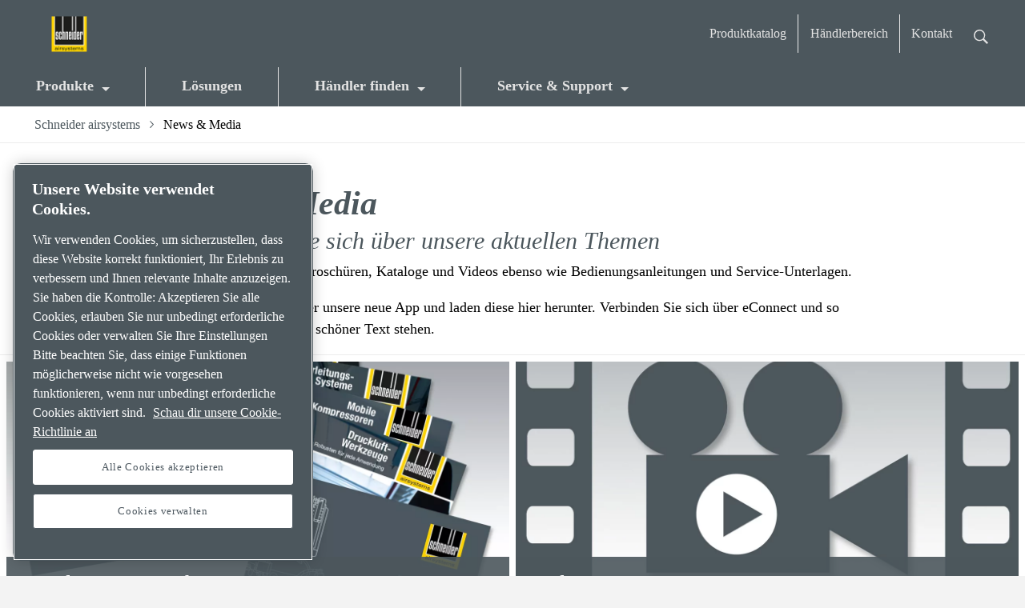

--- FILE ---
content_type: text/html; charset=UTF-8
request_url: https://www.schneider-airsystems.de/de/news-and-media
body_size: 14087
content:
<!DOCTYPE html>




<html lang="de" dir="ltr">

<head>

	<!-- OneTrust Cookies Consent Notice start -->
<script defer="defer" type="text/javascript" src="https://rum.hlx.page/.rum/@adobe/helix-rum-js@%5E2/dist/rum-standalone.js" data-routing="env=prod,tier=publish,ams=Atlas Copco"></script>
<script type="text/javascript" src="https://cdn.cookielaw.org/consent/34f5ec4a-2193-470a-8aff-58d19597ea3b/OtAutoBlock.js"></script>
<script src="https://cdn.cookielaw.org/scripttemplates/otSDKStub.js" type="text/javascript" charset="UTF-8" data-document-language="true" data-domain-script="34f5ec4a-2193-470a-8aff-58d19597ea3b"></script>
<script type="text/javascript">
function OptanonWrapper() { }
</script>
<!-- OneTrust Cookies Consent Notice end -->

    
        

    <!-- Google Tag Manager -->
    <script>
        (function(w,d,s,l,i){
            w[l]=w[l]||[];
            w[l].push({'gtm.start':
                new Date().getTime(),event:'gtm.js'});var f=d.getElementsByTagName(s)[0],
                j=d.createElement(s),dl=l!='dataLayer'?'&l='+l:'';j.async=true;j.src=
                '//metrics.schneider-airsystems.de/gtm.js?id='+i+dl;f.parentNode.insertBefore(j,f);
                })(window,document,'script','dataLayer','GTM-TNM2ZLD');
    </script>

	<!-- End Google Tag Manager -->

    



<meta http-equiv="content-language" content="de"/>
<meta http-equiv="X-UA-Compatible" content="IE=edge,chrome=1"/>
<meta charset="utf-8"/>
<meta http-equiv="cleartype" content="on"/>

<!-- Mobile settings http://t.co/dKP3o1e -->
<meta name="HandheldFriendly" content="True"/>
<meta name="MobileOptimized" content="320"/>
<meta name="viewport" content="width=device-width, initial-scale=1.0"/>

<!-- About this document -->
<meta name="author" content="Brand"/>

<!-- In order: first try the page title (=internalTitle - inner name - pagenode name -->
<title>News &amp; Media</title>

<meta name="keywords" content="Schneider"/>

		<meta name="description" content="Hier finden Sie alle Broschüren und Kataloge für Druckluftwerkzeuge und Kompressoren von Schneider airsystems, ebenso wie Videos, Bedienungsanleitungen und vieles mehr."/>





    
    


<!-- Option to add <noindex,follow> tag to page -->


<link rel="icon" type="image/x-icon" href="/etc.clientlibs/settings/wcm/designs/schneider/clientlib-preloaded/resources/favicon.ico"/>

<link rel="icon" type="image/svg+xml" href="/etc.clientlibs/settings/wcm/designs/schneider/clientlib-preloaded/resources/favicon.svg"/>
<link rel="shortcut icon" type="image/x-icon" href="/etc.clientlibs/settings/wcm/designs/schneider/clientlib-preloaded/resources/favicon.ico"/>

<!-- Preload key requests (fonts) -->
<link rel="preload" href="/etc.clientlibs/settings/wcm/designs/schneider/clientlib-preloaded/resources/fonts/WOFF2/TTF/SourceSansPro-Light.ttf.woff2" as="font" type="font/woff2" crossorigin="anonymous"/>
<link rel="preload" href="/etc.clientlibs/settings/wcm/designs/schneider/clientlib-preloaded/resources/fonts/WOFF2/TTF/SourceSansPro-LightIt.ttf.woff2" as="font" type="font/woff2" crossorigin="anonymous"/>
<link rel="preload" href="/etc.clientlibs/settings/wcm/designs/schneider/clientlib-preloaded/resources/fonts/WOFF2/TTF/SourceSansPro-Regular.ttf.woff2" as="font" type="font/woff2" crossorigin="anonymous"/>
<link rel="preload" href="/etc.clientlibs/settings/wcm/designs/schneider/clientlib-preloaded/resources/fonts/WOFF2/TTF/SourceSansPro-It.ttf.woff2" as="font" type="font/woff2" crossorigin="anonymous"/>
<link rel="preload" href="/etc.clientlibs/settings/wcm/designs/schneider/clientlib-preloaded/resources/fonts/WOFF2/TTF/SourceSansPro-Semibold.ttf.woff2" as="font" type="font/woff2" crossorigin="anonymous"/>
<link rel="preload" href="/etc.clientlibs/settings/wcm/designs/schneider/clientlib-preloaded/resources/fonts/WOFF2/TTF/SourceSansPro-SemiboldIt.ttf.woff2" as="font" type="font/woff2" crossorigin="anonymous"/>
<link rel="preload" href="/etc.clientlibs/settings/wcm/designs/schneider/clientlib-preloaded/resources/fonts/WOFF2/TTF/SourceSansPro-Bold.ttf.woff2" as="font" type="font/woff2" crossorigin="anonymous"/>
<link rel="preload" href="/etc.clientlibs/settings/wcm/designs/schneider/clientlib-preloaded/resources/fonts/WOFF2/TTF/SourceSansPro-BoldIt.ttf.woff2" as="font" type="font/woff2" crossorigin="anonymous"/>
<link rel="preload" href="/etc.clientlibs/settings/wcm/designs/schneider/clientlib-preloaded/resources/fonts/WOFF2/TTF/SourceSansPro-Black.ttf.woff2" as="font" type="font/woff2" crossorigin="anonymous"/>
<link rel="preload" href="/etc.clientlibs/settings/wcm/designs/schneider/clientlib-preloaded/resources/fonts/WOFF2/TTF/SourceSansPro-BlackIt.ttf.woff2" as="font" type="font/woff2" crossorigin="anonymous"/>












    <!-- Twitter card data -->
    <meta content="summary_large_image" name="twitter:card"/>
    
        <meta content="News &amp; Media " name="twitter:title"/>
        <meta content="Hier finden Sie alle Broschüren und Kataloge für Druckluftwerkzeuge und Kompressoren von Schneider airsystems, ebenso wie Videos, Bedienungsanleitungen und vieles mehr." name="twitter:description"/>
        
        <!-- OpenGraph data-->
        <meta content="News &amp; Media Schneider" property="og:title"/>
        
        <meta content="Hier finden Sie alle Broschüren und Kataloge für Druckluftwerkzeuge und Kompressoren von Schneider airsystems, ebenso wie Videos, Bedienungsanleitungen und vieles mehr." property="og:description"/>
    
    
    <meta content="article" property="og:type"/>
    <meta content="/content/brands/schneider/de/news-and-media" property="og:url"/>
    <meta content="800" property="og:image:width"/>
    <meta content="800" property="og:image:height"/>





<!-- Windows 8 tile -->
<meta name="application-name" content="Schneider Website"/>
<meta name="msapplication-TileColor" content="#FFFFFF"/>
<meta name="msapplication-TileImage" content="tile.png"/>
<!-- Tags -->
<!-- Hreflang tags -->

	
		<link rel="alternate" hreflang="de" href="https://www.schneider-airsystems.de/de/news-and-media"/>
	
		<link rel="alternate" hreflang="en" href="https://www.schneider-airsystems.com/en/news-and-media"/>
	
	


<!-- Pagination tags -->

	


<!-- Canonical tags -->

	
		<link rel="canonical" href="/de/news-and-media"/>
	

<!-- Tags end -->
 




	

<script>

var digitalData = {
        page: {
                pageInfo:{
                    pageID:"\/content\/brands\/schneider\/de\/news\u002Dand\u002Dmedia",
                    onsiteSearchCategory:"",
                    onsiteSearchTerm:"",
                    onsiteSearchResults:"",
                    htmlStatus:"200",
                    errorpage:""
                },
                category:{
                    primaryCategory: "de",
                    subCategory1:"news\u002Dand\u002Dmedia",
                    subCategory2:"",
                    subCategory3:"",
                    subCategory4:"",
                    subCategory5:"",
                    subCategory6:"",
                    pageType:"\/apps\/brands\/templates\/brand\/content\u002Dpage",
                    businessDivision:"Professional Air",
                    businessArea:"CT"    
                },
                attributes:{
                    language:"English",
                    digitalChannel:"atlas copco: web",
                    brand:"",
                    rootBrand:"schneider",
                    environment:"true",
                    country:"Germany",
                    onsiteSearchType:"",
                    downloadType:"",
                    tags:["brands:schneider"]
                }
        },
        user:{
                profileInfo:{
                    profileID:"",
                    author: "false"
                },
                attributes:{
                    loginStatus:""
                }
        } 
};
digitalData.event=[];
digitalData.product=[];
digitalData.component=[];

if( false){
    var pagename = "news\u002Dand\u002Dmedia";
    digitalData.product.push({productInfo:{ productName : pagename  }});
}

</script>





    
<script src="/etc.clientlibs/settings/wcm/designs/accommons/clientlib-jquery.lc-1768996013146-lc.min.js"></script>
<script src="/etc.clientlibs/settings/wcm/designs/accommons/clientlib-preloaded-common.lc-1768996013146-lc.min.js"></script>





    
<script src="/etc.clientlibs/settings/wcm/designs/schneider/clientlib-preloaded.lc-1768996013146-lc.min.js"></script>





    
<link rel="stylesheet" href="/etc.clientlibs/settings/wcm/designs/schneider/clientlib-preloaded.lc-1768996013146-lc.min.css" type="text/css">








 







	
    
    

    <div id="onetrust-hide-domains" data-one-trust-splash-hide-domains="[&#34;www.atlascopco.com&#34;,&#34;www.cp.com&#34;,&#34;www.alup.com&#34;,&#34;www.ceccato.com&#34;,&#34;www.mark-compressors.com&#34;,&#34;www.mustangairservices.com&#34;,&#34;www.pneumatech.com&#34;,&#34;www.beaconmedaes.com&#34;,&#34;www.mymedgas.com&#34;,&#34;cp.com&#34;,&#34;tools.cp.com&#34;,&#34;power-technique.cp.com&#34;,&#34;compressors.cp.com&#34;,&#34;media.beaconmedaes.com&#34;,&#34;www.eco-steamandheating.com&#34;,&#34;www.media.isravision.com&#34;,&#34;nano-purification.com&#34;,&#34;cpcpumps.com&#34;,&#34;dekkervacuum.com&#34;,&#34;www.compresseurs-mauguiere.com&#34;,&#34;www.compressors.geveke.com&#34;,&#34;www.class1inc.com&#34;]"></div>

    <!-- onetrust listener function, also called when banner is loaded -->
    <script>
        function OptanonWrapper() {

            const privacyPolicyLink = 'https://www.schneider-airsystems.com/de/privacy-policy';
            let privacyPolicyLabel = 'Schau dir unsere Cookie-Richtlinie an';

            const oneTrustLinks = $("#onetrust-consent-sdk #onetrust-policy-text a");
            const pcLinks = $("#onetrust-consent-sdk #ot-pc-desc a");

            if(oneTrustLinks.length) {
                $(oneTrustLinks[0]).text(privacyPolicyLabel);

                if(privacyPolicyLink) {
                    oneTrustLinks[0].href = privacyPolicyLink;
                }
            }

            if(pcLinks.length) {
                $(pcLinks[0]).text(privacyPolicyLabel);

                if(privacyPolicyLink) {
                    pcLinks[0].href = privacyPolicyLink;
                }
            }
        }
    </script>

    <script>
        var hideDomains = document.querySelector('#onetrust-hide-domains').dataset.oneTrustSplashHideDomains;
        if(hideDomains && window.location.pathname === "/") {
            var shouldHide = false;

            for(var domain of JSON.parse(hideDomains)) {
                if(domain === window.location.hostname) {
                    shouldHide = true;
                }
            }

            if(shouldHide) {
                var styleEl = document.createElement('style');
                styleEl.textContent =
                        ".ot-sdk-container {display: none !important;}\n" +
                        ".onetrust-pc-dark-filter.ot-fade-in {display: none !important;}";
                document.head.appendChild(styleEl);
            }
        }
    </script>


</head>


<body class="c-site">
   	
	<!-- ADOBE ANALYTICS BUSINESS -->

  
      

<!-- Google Tag Manager (noscript) -->
<noscript>
	<iframe src="//metrics.schneider-airsystems.de/ns.html?id=GTM-TNM2ZLD" height="0" width="0" style="display:none;visibility:hidden"></iframe></noscript>

<!-- End Google Tag Manager (noscript) -->

  

	    
        
            



<div class="sticky-cookie-navbar">
	








    

    
        <div class="notification-banner fullpage">
            <div class="c-row c-row--header c-row--relative">
                <div class="o-grid">
                    <div class="o-grid__item">
                        <div class="logo"><p class="c-logo">
    
    <a class="c-logo__link" href="/content/brands/schneider">
        Schneider homepage
    </a>
</p>
<script type="application/ld+json">
{
    "@context": "https://schema.org",
    "@type": "Organization",
    "url": "",
    "logo": "/etc.clientlibs/settings/wcm/designs/schneider/clientlib-preloaded/resources/img/png/logo.png"
}
</script>
</div>

                    </div>
                </div>
                <div class="s-editor">
                    <div class="title h-two-alternative">Dein Browser wird nicht unterstützt</div>
                </div>
                
    <p>Du benutzt einen Browser, den wir nicht mehr unterstützen. Um unsere Website weiterhin nutzen zu können, wähle bitte einen der folgenden unterstützten Browser.</p>
    <div class="browsers">

        

        
            
        

        <div class="browser-wrapper">
            <a href="https://www.google.com/chrome" target="_blank" rel="noreferrer noopener">
                <div class="browser-wrapper-image" style="background-image: url(/etc.clientlibs/settings/wcm/designs/accommons/clientlib-preloaded/resources/img/png/chrome_logo.png);"></div>
                <p>Google Chrome</p>
            </a>
        </div>
    

        

        
            
        

        <div class="browser-wrapper">
            <a href="https://www.mozilla.org" target="_blank" rel="noreferrer noopener">
                <div class="browser-wrapper-image" style="background-image: url(/etc.clientlibs/settings/wcm/designs/accommons/clientlib-preloaded/resources/img/png/firefox_logo.png);"></div>
                <p>Mozilla Firefox</p>
            </a>
        </div>
    

        

        
            
        

        <div class="browser-wrapper">
            <a href="https://support.apple.com/downloads/safari" target="_blank" rel="noreferrer noopener">
                <div class="browser-wrapper-image" style="background-image: url(/etc.clientlibs/settings/wcm/designs/accommons/clientlib-preloaded/resources/img/png/safari_logo.png);"></div>
                <p>Safari</p>
            </a>
        </div>
    

        

        
            
        

        <div class="browser-wrapper">
            <a href="https://www.microsoft.com/en-us/edge" target="_blank" rel="noreferrer noopener">
                <div class="browser-wrapper-image" style="background-image: url(/etc.clientlibs/settings/wcm/designs/accommons/clientlib-preloaded/resources/img/png/edge_logo.png);"></div>
                <p>Microsoft Edge</p>
            </a>
        </div>
    </div>

            </div>
        </div>
    


	<div class="expired-redirect-banner">

</div>

</div>

<div class="c-row c-row--header c-row--relative u-z-beta overlay-background-color-primary">

	<div class="o-grid">
		  <div class="o-grid__item">
                <div>
                    <div class="u-float-left">

        

    <p style="background-image: url('/content/dam/brands/schneider/images/sd-logo-header.png');" class="c-logo custom-logo">
        
        <a href="/de" class="c-logo__link">
            Schneider homepage
        </a>
        <script type="application/ld+json">
            {
                "@context": "http://schema.org",
                "@type": "Organization",
                "url": "",
                "logo": "/content/dam/brands/schneider/images/sd-logo-header.png"
            }
        </script>
    </p>

    <p class="c-logo-print-small">
    </p>


</div>

                </div>

                    

                    <!-- More button: triggers modal -->
                    
                    
                        
                        <div class="navigation-icon-color-tertiary">
                            



<button class="c-nav-search-trigger js-search-modal js-inputfocus fixed-searchbox" data-target-selector="#modal-search">
    
    <svg width="24px" height="24px" viewBox="0 0 24 24" version="1.1" xmlns="http://www.w3.org/2000/svg" xmlns:xlink="http://www.w3.org/1999/xlink" xmlns:sketch="http://www.bohemiancoding.com/sketch/ns">
        <g id="Page-1" stroke="none" stroke-width="1" fill="none" fill-rule="evenodd" sketch:type="MSPage">
            <g id="search--sprite" sketch:type="MSArtboardGroup">
                <path class="svg-search" d="M16.1484375,14.96875 C16.8515625,13.8625 17.2640625,12.55 17.2640625,11.1390625 C17.2640625,7.196875 14.071875,4 10.134375,4 C6.1921875,4 3,7.196875 3,11.1390625 C3,15.08125 6.1921875,18.278125 10.1296875,18.278125 C11.559375,18.278125 12.890625,17.85625 14.00625,17.134375 L14.3296875,16.909375 L19.4203125,22 L21,20.3921875 L15.9140625,15.3015625 L16.1484375,14.96875 L16.1484375,14.96875 Z M14.2374127,7.2192802 C15.3080692,8.28993672 15.8976378,9.71433438 15.8976378,11.2283465 C15.8976378,12.7423585 15.3080692,14.1667562 14.2374127,15.2374127 C13.1667562,16.3080692 11.7423585,16.8976378 10.2283465,16.8976378 C8.71433438,16.8976378 7.28993672,16.3080692 6.2192802,15.2374127 C5.14862368,14.1667562 4.55905512,12.7423585 4.55905512,11.2283465 C4.55905512,9.71433438 5.14862368,8.28993672 6.2192802,7.2192802 C7.28993672,6.14862368 8.71433438,5.55905512 10.2283465,5.55905512 C11.7423585,5.55905512 13.1667562,6.14862368 14.2374127,7.2192802 L14.2374127,7.2192802 Z" id="Shape" fill="#000" sketch:type="MSShapeGroup"></path>
            </g>
        </g>
    </svg>

    Search
</button>


<div class="c-modal c-modal--header u-z-beta " id="modal-search">
    <div class="searchbox">



    
	<form action="/de/sys/search-result">
          <div class="c-input-group">
				<span class="twitter-typeahead disable-italics-false" style="position: relative; display: inline-block;">
                   <input type="text" name="search" placeholder="Search" class="c-input-text c js-inputfocus__field"/>

                </span>
                <input type="submit" class="c-button c-button--search" value="Search"/>
            </div>
    </form>




</div>

</div>
                        </div>
                        <div class="c-nav-ba-aside overlay-background-other-items-primary overlay-font-other-items-tertiary other-icon-background-color-tertiary">
                            






                        </div>
                        <div class="c-nav-ba-aside overlay-background-other-items-primary overlay-font-other-items-tertiary other-icon-background-color-tertiary">
                            



    
        
        
            <a href="https://shop.schneider-airsystems.com/de-DE/categories" class="c-nav-cta" target="_blank" rel="noreferrer noopener">Produktkatalog</a>
        
        
        
    

    
        
            
    
        <!-- form-header-and-footer-check-use use -->
        
        
	        
	        
	            <a href="/de/haendlerbereich" class="c-nav-cta">
	                Händlerbereich
	            </a>
	        
        
        

    

        
        
        
        
    

    
        
            
    
        <!-- form-header-and-footer-check-use use -->
        
        
	        
	        
	            <a href="/de/kontakt" class="c-nav-cta">
	                Kontakt
	            </a>
	        
        
        

    

        
        
        
        
    



    


                            



                        </div>
                    
                    <!-- End more button -->
                    <!-- Search button: triggers modal -->
                    <!-- End search button -->
          </div>
	</div>
</div>

<div class=" megamenu__box">
	<div class="megamenu">

<!-- if mobile
        call mobile-template -->

    
    
    
    

    <div class="megamenu-mobile hide megamenu-background-color--primary megamenu-font-color--tertiary megamenu-hover-color--primary megamenu-other-items-font-color-tertiary megamenu-other-items-background-color-primary overlay-background-color-primary">
        <button class="megamenu-mobile__btn c-nav-trigger-megamenu"></button>
        

        

        <div class="megamenu-mobile__content hide megamenu-mobile__content--active">
            
            
            <div>
                
                    

    

    

    <div class="megamenu-mobile__header-item">
        
    
    
    
    
    

    

    <div class="megamenu-mobile__item">
            <div class="megamenu-mobile__item--title megamenu-mobile__item--has-children megamenu-svg-wrapper-carret-children">
                Produkte
                
                
            </div>

	        <div class="megamenu-mobile__item--content">

	            <div class=" megamenu-other-items-font-color-tertiary megamenu-mobile__item--previous">
	                Startseite
	            </div>

	            <div class="megamenu-mobile__item--subtitle">
	                <a href="/de/produkte"> Produkte</a>
	            </div>

	            
	                
	                

	                    
	                    
	                        
    
    
    
    
    

    <div class="megamenu-mobile__item--title megamenu-mobile__item">
        
            
	            <a href="https://shop.schneider-airsystems.com/de-DE/categories" target="_blank"> Produktkatalog</a>
	        
	        
		
		
    </div>

    
    

	                    
	                        
    
    
    
    
    

    <div class="megamenu-mobile__item--title megamenu-mobile__item">
        
            
	        
	            <a href="/de/produkte/industrial-tech"> Industrial Tech - Dauerläufer Kolbenkompressoren </a>
	        
		
		
    </div>

    
    

	                    
	                        
    
    
    
    
    

    <div class="megamenu-mobile__item--title megamenu-mobile__item">
        
            
	        
	            <a href="/de/produkte/craftmaster"> NEU: CraftMaster Mobile Kolbenkompressoren</a>
	        
		
		
    </div>

    
    

	                    

	                

	                    
	                    
	                        
    
    
    
    
    

    <div class="megamenu-mobile__item--title megamenu-mobile__item">
        
            
	        
	            <a href="/de/produkte/mobile-schraubenkompressoren"> Mobile Schraubenkompressoren</a>
	        
		
		
    </div>

    
    

	                    
	                        
    
    
    
    
    

    <div class="megamenu-mobile__item--title megamenu-mobile__item">
        
            
	        
	            <a href="/de/produkte/schneider-ultra"> NEU: ULTRA Stationäre Schraubenkompressoren</a>
	        
		
		
    </div>

    
    

	                    

	                

	                    
	                    
	                        
    
    
    
    
    

    <div class="megamenu-mobile__item--title megamenu-mobile__item">
        
            
	        
	            <a href="/de/produkte/craftmaster"> NEU: CraftMaster Mobile Kolbenkompressoren</a>
	        
		
		
    </div>

    
    

	                    

	                
	            

                

                

	        </div>
	    </div>
    

    </div>


                
                    

    

    

    <div class="megamenu-mobile__header-item">
        
    
    
    
    
    

    <div class="megamenu-mobile__item--title megamenu-mobile__item">
        
            
	        
	            <a href="/de/loesungen"> Lösungen</a>
	        
		
		
    </div>

    
    

    </div>


                
                    

    

    

    <div class="megamenu-mobile__header-item">
        
    
    
    
    
    

    

    <div class="megamenu-mobile__item">
            <div class="megamenu-mobile__item--title megamenu-mobile__item--has-children megamenu-svg-wrapper-carret-children">
                Händler finden
                
                
            </div>

	        <div class="megamenu-mobile__item--content">

	            <div class=" megamenu-other-items-font-color-tertiary megamenu-mobile__item--previous">
	                Startseite
	            </div>

	            <div class="megamenu-mobile__item--subtitle">
	                <a href="/de/dealers"> Händler finden</a>
	            </div>

	            
	                
	                

	                    
	                    
	                        
    
    
    
    
    

    <div class="megamenu-mobile__item--title megamenu-mobile__item">
        
            
	        
	            <a href="/de/dealers/dealer-search"> Fachhändler-Suche</a>
	        
		
		
    </div>

    
    

	                    

	                

	                    
	                    
	                        
    
    
    
    
    

    <div class="megamenu-mobile__item--title megamenu-mobile__item">
        
            
	        
	            <a href="/de/dealers/servicepartnersuche"> Servicepartner-Suche</a>
	        
		
		
    </div>

    
    

	                    

	                
	            

                

                

	        </div>
	    </div>
    

    </div>


                
                    

    

    

    <div class="megamenu-mobile__header-item">
        
    
    
    
    
    

    

    <div class="megamenu-mobile__item">
            <div class="megamenu-mobile__item--title megamenu-mobile__item--has-children megamenu-svg-wrapper-carret-children">
                Service &amp; Support
                
                
            </div>

	        <div class="megamenu-mobile__item--content">

	            <div class=" megamenu-other-items-font-color-tertiary megamenu-mobile__item--previous">
	                Startseite
	            </div>

	            <div class="megamenu-mobile__item--subtitle">
	                <a href="/de/service"> Service &amp; Support</a>
	            </div>

	            
	                
	                

	                    
	                    
	                        
    
    
    
    
    

    <div class="megamenu-mobile__item--title megamenu-mobile__item">
        
            
	        
	            <a href="/de/service/airtube"> AirTube</a>
	        
		
		
    </div>

    
    

	                    

	                

	                    
	                    
	                        
    
    
    
    
    

    <div class="megamenu-mobile__item--title megamenu-mobile__item">
        
            
	        
	            <a href="/de/produkte/1-plus-2-garantie/1-plus-1-garantie"> 1+1 Garantie</a>
	        
		
		
    </div>

    
    

	                    

	                

	                    
	                    
	                        
    
    
    
    
    

    <div class="megamenu-mobile__item--title megamenu-mobile__item">
        
            
	        
	            <a href="/de/produkte/bafa-foerderung"> BAFA Förderung</a>
	        
		
		
    </div>

    
    

	                    

	                
	            

                

                

	        </div>
	    </div>
    

    </div>


                
            </div>
            

            
                <div class="c-button-group">
                    
                    

                    
                        
                        
                            <a href="https://shop.schneider-airsystems.com/de-DE/categories" class="cap-form c-button--alpha c-button" target="_blank" rel="noreferrer noopener">Produktkatalog</a>
                        
                        
                        
                    
                </div>
            
                <div class="c-button-group">
                    
                    

                    
                        
                            <a href="/de/haendlerbereich" class="cap-form c-button--alpha c-button">Händlerbereich</a>
                        
                        
                        
                        
                    
                </div>
            
                <div class="c-button-group">
                    
                    

                    
                        
                            <a href="/de/kontakt" class="cap-form c-button--alpha c-button">Kontakt</a>
                        
                        
                        
                        
                    
                </div>
            

            
        </div>
    </div>


<!--    else call desktop-->
    
    

    

    <div class="o-grid megamenu--desktop hide megamenu-background-color--primary megamenu-font-color--tertiary megamenu-hover-color--primary megamenu-other-items-font-color-tertiary megamenu-other-items-background-color-primary overlay-background-color-primary">
        <div class="o-grid__item megamenu__grid">
            <nav class="c-nav-main priority-nav js-nav-main megamenu__top-level">
                <ul class="o-list c-nav-main__list js-nav-main__list megamenu__container">

                    
                        

                        <li onmouseleave="exitContainer(this)" class="c-nav-main__item megamenu__container">

                            
                                <div class="megamenu__dropdown">
                                    
    
    

    <div class="megamenu__level active">
        

        <div class="megamenu__list-manual megamenu__list-container active">
            <nav class="megamenu__divider">
                
    
    

    
        <div class="manual-column-1">
            <ul class="megamenu__list active">
                
                    
                        

                        
                            
                        

                        
    
    

    
    

    
        <li class="megamenu__list-item active">

            

            
                
                    <a class="megamenu__level-title" href="https://shop.schneider-airsystems.com/de-DE/categories" target="_blank">
                        
    

    
        Produktkatalog
    

                    </a>
                
                
                
            
        </li>
    

    
    

    
    

    
        <li class="megamenu__list-item active">

            

            
                
                
                    <a class="megamenu__level-title" href="/de/produkte/industrial-tech">
                        
    

    
        Industrial Tech - Dauerläufer Kolbenkompressoren 
    

                    </a>
                
                
            
        </li>
    

    
    

    
    

    
        <li class="megamenu__list-item active">

            

            
                
                
                    <a class="megamenu__level-title" href="/de/produkte/craftmaster">
                        
    

    
        NEU: CraftMaster Mobile Kolbenkompressoren
    

                    </a>
                
                
            
        </li>
    

                    

                    
                
            </ul>
        </div>
    
        <div class="manual-column-2">
            <ul class="megamenu__list active">
                
                    
                        

                        
                            
                        

                        
    
    

    
    

    
        <li class="megamenu__list-item active">

            

            
                
                
                    <a class="megamenu__level-title" href="/de/produkte/mobile-schraubenkompressoren">
                        
    

    
        Mobile Schraubenkompressoren
    

                    </a>
                
                
            
        </li>
    

    
    

    
    

    
        <li class="megamenu__list-item active">

            

            
                
                
                    <a class="megamenu__level-title" href="/de/produkte/schneider-ultra">
                        
    

    
        NEU: ULTRA Stationäre Schraubenkompressoren
    

                    </a>
                
                
            
        </li>
    

                    

                    
                
            </ul>
        </div>
    
        <div class="manual-column-3">
            <ul class="megamenu__list active">
                
                    
                        

                        
                            
                        

                        
    
    

    
    

    
        <li class="megamenu__list-item active">

            

            
                
                
                    <a class="megamenu__level-title" href="/de/produkte/craftmaster">
                        
    

    
        NEU: CraftMaster Mobile Kolbenkompressoren
    

                    </a>
                
                
            
        </li>
    

                    

                    
                
            </ul>
        </div>
    

            </nav>
        </div>
    </div>

    <div class="megamenu__featured-content active">
        
            
    

        
    </div>

                                </div>
                                <div class="megamenu__overlay"></div>
                                <a onmouseenter="openContainer(this)" href="/de/produkte" class="megamenu__main-link dropdown">Produkte</a>
                            

                            
                        </li>
                    
                        

                        <li onmouseleave="exitContainer(this)" class="c-nav-main__item megamenu__container">

                            

                            
                                <a href="/de/loesungen" class="megamenu__main-link">Lösungen</a>
                            
                        </li>
                    
                        

                        <li onmouseleave="exitContainer(this)" class="c-nav-main__item megamenu__container">

                            
                                <div class="megamenu__dropdown">
                                    
    
    

    <div class="megamenu__level active">
        

        <div class="megamenu__list-manual megamenu__list-container active">
            <nav class="megamenu__divider">
                
    
    

    
        <div class="manual-column-1">
            <ul class="megamenu__list active">
                
                    
                        

                        
                            
                        

                        
    
    

    
    

    
        <li class="megamenu__list-item active">

            

            
                
                
                    <a class="megamenu__level-title" href="/de/dealers/dealer-search">
                        
    

    
        Fachhändler-Suche
    

                    </a>
                
                
            
        </li>
    

                    

                    
                
            </ul>
        </div>
    
        <div class="manual-column-2">
            <ul class="megamenu__list active">
                
                    
                        

                        
                            
                        

                        
    
    

    
    

    
        <li class="megamenu__list-item active">

            

            
                
                
                    <a class="megamenu__level-title" href="/de/dealers/servicepartnersuche">
                        
    

    
        Servicepartner-Suche
    

                    </a>
                
                
            
        </li>
    

                    

                    
                
            </ul>
        </div>
    
        
    

            </nav>
        </div>
    </div>

    <div class="megamenu__featured-content active">
        
            
    

        
    </div>

                                </div>
                                <div class="megamenu__overlay"></div>
                                <a onmouseenter="openContainer(this)" href="/de/dealers" class="megamenu__main-link dropdown">Händler finden</a>
                            

                            
                        </li>
                    
                        

                        <li onmouseleave="exitContainer(this)" class="c-nav-main__item megamenu__container">

                            
                                <div class="megamenu__dropdown">
                                    
    
    

    <div class="megamenu__level active">
        

        <div class="megamenu__list-manual megamenu__list-container active">
            <nav class="megamenu__divider">
                
    
    

    
        <div class="manual-column-1">
            <ul class="megamenu__list active">
                
                    
                        

                        
                            
                        

                        
    
    

    
    

    
        <li class="megamenu__list-item active">

            

            
                
                
                    <a class="megamenu__level-title" href="/de/service/airtube">
                        
    

    
        AirTube
    

                    </a>
                
                
            
        </li>
    

                    

                    
                
            </ul>
        </div>
    
        <div class="manual-column-2">
            <ul class="megamenu__list active">
                
                    
                        

                        
                            
                        

                        
    
    

    
    

    
        <li class="megamenu__list-item active">

            

            
                
                
                    <a class="megamenu__level-title" href="/de/produkte/1-plus-2-garantie/1-plus-1-garantie">
                        
    

    
        1+1 Garantie
    

                    </a>
                
                
            
        </li>
    

                    

                    
                
            </ul>
        </div>
    
        <div class="manual-column-3">
            <ul class="megamenu__list active">
                
                    
                        

                        
                            
                        

                        
    
    

    
    

    
        <li class="megamenu__list-item active">

            

            
                
                
                    <a class="megamenu__level-title" href="/de/produkte/bafa-foerderung">
                        
    

    
        BAFA Förderung
    

                    </a>
                
                
            
        </li>
    

                    

                    
                
            </ul>
        </div>
    

            </nav>
        </div>
    </div>

    <div class="megamenu__featured-content active">
        
            
    

        
    </div>

                                </div>
                                <div class="megamenu__overlay"></div>
                                <a onmouseenter="openContainer(this)" href="/de/service" class="megamenu__main-link dropdown">Service &amp; Support</a>
                            

                            
                        </li>
                    
                </ul>
            </nav>
        </div>
    </div>


</div>

</div>

<div class="breadcrumb">
    
        
            <div class="c-row">
                <div class="c-breadcrumb">
                    <ul class="o-list c-breadcrumb__list">
                        <li class="c-breadcrumb__item">
                            <a href="/de" onclick="CQ_Analytics.record({event:'followBreadcrumb',values: { breadcrumbPath: '/content/brands/schneider/de'},collect: false,options: { obj: this },componentPath: 'accommons/components/content/breadcrumb'})" class="c-breadcrumb__link">Schneider airsystems</a>
                        </li>
                        <li class="c-breadcrumb__item">News &amp; Media</li>
                    </ul>
                </div>
            </div>
        
    

</div>


        
        
    
	
	<div>
    
    
    
    


</div>
<div>
    

</div>
<div class="c-parsys-divider brands-content-page">
    




    
    
    <div class="title c-parsys-divider__item s-editor">


    <h1 class="u-mb-beta">
        News &amp; Media
    </h1>



</div>


    
    
    <div class="subtitle s-editor c-parsys-divider__item">



    
    <h2 class="u-h3 u-mb-beta disable-italics-false">
         Informieren Sie sich über unsere aktuellen Themen
    </h2>
    

    







</div>


    
    
    <div class="paragraph s-editor c-parsys-divider__item s-editor--para">
    
        
            <div>
                <p>Sie finden hier unsere Broschüren, Kataloge und Videos ebenso wie Bedienungsanleitungen und Service-Unterlagen.</p>
<p>Informieren Sie sich über unsere neue App und laden diese hier herunter. Verbinden Sie sich über eConnect und so weiter. Hier soll halt ein schöner Text stehen.</p>

            </div>
            
        
        
    
</div>


    
    
    <div class="card-overview">





<div class="c-row--divider ">
    <div class="o-grid o-grid--border js-grid ">
        <div class="u-1-of-4-bp3 js-grid__sizer"></div>
        




    
    
    <div class="o-grid__item-fix editor-overflow cardimg">







    
    

    

    
    
        <div class="o-grid__item u-1-of-2-bp4 js-wow js-blocklink">
            
            
            

            

            
                
                <div class="c-tile c-tile-brand c-tile-brand-image js-blocklink__link">
                    
                    
                        <div class="cq-dd-image o-mask o-mask--square o-mask--half-bp2 o-mask--square-bp4 o-mask--half-bp5 c-tile__img" title="Kataloge &amp; Broschüren">
                            <picture>
                                <source media="(min-width: 1600px)" srcset="//atlascopco.scene7.com/is/image/atlascopco/News-Media_1600x954?$landscape1600$"/>
                                <source media="(min-width: 1280px)" srcset="//atlascopco.scene7.com/is/image/atlascopco/News-Media_1600x954?$landscape1280$"/>
                                <source media="(min-width: 950px)" srcset="//atlascopco.scene7.com/is/image/atlascopco/News-Media_1600x954?$landscape950$"/>
                                <source media="(min-width: 800px)" srcset="//atlascopco.scene7.com/is/image/atlascopco/News-Media_1600x954?$landscape800$"/>
                                <source media="(min-width: 600px)" srcset="//atlascopco.scene7.com/is/image/atlascopco/News-Media_1600x954?$landscape600$"/>
                                <source media="(min-width: 400px)" srcset="//atlascopco.scene7.com/is/image/atlascopco/News-Media_1600x954?$landscape400$"/>
                                <img srcset="//atlascopco.scene7.com/is/image/atlascopco/News-Media_1600x954?$landscape800$" alt="Kataloge &amp; Broschüren" width="100%" height="auto"/>
                            </picture>
                        </div>
                    
                    
                    
                        
                        
                            <div class="c-tile__card c-tile__card--half c-tile__card--alpha   ">
                                <div class="c-tile__content">
                                    
                                    
                                        <h4 class="c-tile__title">
                                            
                                                <a class="js-blocklink__source" href="/de/news-and-media/catalogs">
                                                    Kataloge &amp; Broschüren
                                                </a>
                                            
                                            
                                        </h4>
                                        
                                        
                                    
                                    
                                    
                                    
                                </div>
                            </div>
                        
                    
                </div>
            

            
            
            
            
        </div>
    
</div>


    
    
    <div class="o-grid__item-fix editor-overflow cardimg">







    
    

    

    
    
        <div class="o-grid__item u-1-of-2-bp4 js-wow js-blocklink">
            
            
            

            

            
                
                <div class="c-tile c-tile-brand c-tile-brand-image js-blocklink__link">
                    
                    
                        <div class="cq-dd-image o-mask o-mask--square o-mask--half-bp2 o-mask--square-bp4 o-mask--half-bp5 c-tile__img" title="Videos &amp; Animationen">
                            <picture>
                                <source media="(min-width: 1600px)" srcset="//atlascopco.scene7.com/is/image/atlascopco/Video_1600x1600?$landscape1600$"/>
                                <source media="(min-width: 1280px)" srcset="//atlascopco.scene7.com/is/image/atlascopco/Video_1600x1600?$landscape1280$"/>
                                <source media="(min-width: 950px)" srcset="//atlascopco.scene7.com/is/image/atlascopco/Video_1600x1600?$landscape950$"/>
                                <source media="(min-width: 800px)" srcset="//atlascopco.scene7.com/is/image/atlascopco/Video_1600x1600?$landscape800$"/>
                                <source media="(min-width: 600px)" srcset="//atlascopco.scene7.com/is/image/atlascopco/Video_1600x1600?$landscape600$"/>
                                <source media="(min-width: 400px)" srcset="//atlascopco.scene7.com/is/image/atlascopco/Video_1600x1600?$landscape400$"/>
                                <img srcset="//atlascopco.scene7.com/is/image/atlascopco/Video_1600x1600?$landscape800$" alt="Videos &amp; Animationen" width="100%" height="auto"/>
                            </picture>
                        </div>
                    
                    
                    
                        
                        
                            <div class="c-tile__card c-tile__card--half c-tile__card--alpha   ">
                                <div class="c-tile__content">
                                    
                                    
                                        <h4 class="c-tile__title">
                                            
                                                <a class="js-blocklink__source" href="/de/news-and-media/videos">
                                                    Videos &amp; Animationen
                                                </a>
                                            
                                            
                                        </h4>
                                        
                                        
                                    
                                    
                                    
                                    
                                </div>
                            </div>
                        
                    
                </div>
            

            
            
            
            
        </div>
    
</div>


    
    
    <div class="o-grid__item-fix editor-overflow cardimg">







    
    

    

    
    
        <div class="o-grid__item u-1-of-2-bp4 js-wow js-blocklink">
            
            
            

            

            
                
                <div class="c-tile c-tile-brand c-tile-brand-image js-blocklink__link">
                    
                    
                        <div class="cq-dd-image o-mask o-mask--square o-mask--half-bp2 o-mask--square-bp4 o-mask--half-bp5 c-tile__img" title="AirTube. Eine App, alles im Blick.">
                            <picture>
                                <source media="(min-width: 1600px)" srcset="//atlascopco.scene7.com/is/image/atlascopco/Airtube-Schneider-top-banner-1600-618px?$landscape1600$"/>
                                <source media="(min-width: 1280px)" srcset="//atlascopco.scene7.com/is/image/atlascopco/Airtube-Schneider-top-banner-1600-618px?$landscape1280$"/>
                                <source media="(min-width: 950px)" srcset="//atlascopco.scene7.com/is/image/atlascopco/Airtube-Schneider-top-banner-1600-618px?$landscape950$"/>
                                <source media="(min-width: 800px)" srcset="//atlascopco.scene7.com/is/image/atlascopco/Airtube-Schneider-top-banner-1600-618px?$landscape800$"/>
                                <source media="(min-width: 600px)" srcset="//atlascopco.scene7.com/is/image/atlascopco/Airtube-Schneider-top-banner-1600-618px?$landscape600$"/>
                                <source media="(min-width: 400px)" srcset="//atlascopco.scene7.com/is/image/atlascopco/Airtube-Schneider-top-banner-1600-618px?$landscape400$"/>
                                <img srcset="//atlascopco.scene7.com/is/image/atlascopco/Airtube-Schneider-top-banner-1600-618px?$landscape800$" alt="AirTube. Eine App, alles im Blick." width="100%" height="auto"/>
                            </picture>
                        </div>
                    
                    
                    
                        
                        
                            <div class="c-tile__card c-tile__card--half c-tile__card--alpha   ">
                                <div class="c-tile__content">
                                    
                                    
                                        <h4 class="c-tile__title">
                                            
                                                <a class="js-blocklink__source" href="/de/service/airtube">
                                                    AirTube. Eine App, alles im Blick.
                                                </a>
                                            
                                            
                                        </h4>
                                        
                                        
                                    
                                    
                                    
                                    
                                </div>
                            </div>
                        
                    
                </div>
            

            
            
            
            
        </div>
    
</div>


    
    
    <div class="o-grid__item-fix editor-overflow cardimg">







    
    

    

    
    
        <div class="o-grid__item u-1-of-2-bp3 u-1-of-4-bp5 js-wow js-blocklink">
            
            
            

            

            
                
                <div class="c-tile c-tile-brand c-tile-brand-image js-blocklink__link">
                    
                    
                        <div class="cq-dd-image o-mask o-mask--square o-mask--half-bp2 o-mask--square-bp3 c-tile__img" title="Service-Unterlagen">
                            <picture>
                                <source media="(min-width: 1600px)" srcset="//atlascopco.scene7.com/is/image/atlascopco/Service-Unterlagen_1600x1600?$landscape1600$&amp;fmt=png-alpha"/>
                                <source media="(min-width: 1280px)" srcset="//atlascopco.scene7.com/is/image/atlascopco/Service-Unterlagen_1600x1600?$landscape1280$&amp;fmt=png-alpha"/>
                                <source media="(min-width: 950px)" srcset="//atlascopco.scene7.com/is/image/atlascopco/Service-Unterlagen_1600x1600?$landscape950$&amp;fmt=png-alpha"/>
                                <source media="(min-width: 800px)" srcset="//atlascopco.scene7.com/is/image/atlascopco/Service-Unterlagen_1600x1600?$landscape800$&amp;fmt=png-alpha"/>
                                <source media="(min-width: 600px)" srcset="//atlascopco.scene7.com/is/image/atlascopco/Service-Unterlagen_1600x1600?$landscape600$&amp;fmt=png-alpha"/>
                                <source media="(min-width: 400px)" srcset="//atlascopco.scene7.com/is/image/atlascopco/Service-Unterlagen_1600x1600?$landscape400$&amp;fmt=png-alpha"/>
                                <img srcset="//atlascopco.scene7.com/is/image/atlascopco/Service-Unterlagen_1600x1600?$landscape800$&amp;fmt=png-alpha" alt="Service-Unterlagen" width="100%" height="auto"/>
                            </picture>
                        </div>
                    
                    
                    
                        
                        
                            <div class="c-tile__card c-tile__card--half   c-tile__card--gamma ">
                                <div class="c-tile__content">
                                    
                                    
                                        <h4 class="c-tile__title">
                                            
                                                <a class="js-blocklink__source" href="/de/news-and-media/service-unterlagen">
                                                    Service-Unterlagen
                                                </a>
                                            
                                            
                                        </h4>
                                        
                                        
                                    
                                    
                                    
                                    
                                </div>
                            </div>
                        
                    
                </div>
            

            
            
            
            
        </div>
    
</div>


    
    
    <div class="o-grid__item-fix editor-overflow cardimg">







    
    

    

    
    
        <div class="o-grid__item u-1-of-2-bp3 u-1-of-4-bp5 js-wow js-blocklink">
            
            
            

            

            
                
                <div class="c-tile c-tile-brand c-tile-brand-image js-blocklink__link">
                    
                    
                        <div class="cq-dd-image o-mask o-mask--square o-mask--half-bp2 o-mask--square-bp3 c-tile__img" title="Druckluft von A-Z">
                            <picture>
                                <source media="(min-width: 1600px)" srcset="//atlascopco.scene7.com/is/image/atlascopco/vier-module_02?$landscape1600$&amp;fmt=png-alpha"/>
                                <source media="(min-width: 1280px)" srcset="//atlascopco.scene7.com/is/image/atlascopco/vier-module_02?$landscape1280$&amp;fmt=png-alpha"/>
                                <source media="(min-width: 950px)" srcset="//atlascopco.scene7.com/is/image/atlascopco/vier-module_02?$landscape950$&amp;fmt=png-alpha"/>
                                <source media="(min-width: 800px)" srcset="//atlascopco.scene7.com/is/image/atlascopco/vier-module_02?$landscape800$&amp;fmt=png-alpha"/>
                                <source media="(min-width: 600px)" srcset="//atlascopco.scene7.com/is/image/atlascopco/vier-module_02?$landscape600$&amp;fmt=png-alpha"/>
                                <source media="(min-width: 400px)" srcset="//atlascopco.scene7.com/is/image/atlascopco/vier-module_02?$landscape400$&amp;fmt=png-alpha"/>
                                <img srcset="//atlascopco.scene7.com/is/image/atlascopco/vier-module_02?$landscape800$&amp;fmt=png-alpha" alt="Druckluft von A-Z" width="100%" height="auto"/>
                            </picture>
                        </div>
                    
                    
                    
                        
                        
                            <div class="c-tile__card c-tile__card--half c-tile__card--alpha   ">
                                <div class="c-tile__content">
                                    
                                    
                                        <h4 class="c-tile__title">
                                            
                                                <a class="js-blocklink__source" href="/de/news-and-media/druckluft-a-z">
                                                    FAQ – Häufig gestellte Fragen
                                                </a>
                                            
                                            
                                        </h4>
                                        
                                        
                                    
                                    
                                    
                                    
                                </div>
                            </div>
                        
                    
                </div>
            

            
            
            
            
        </div>
    
</div>



    </div>
</div>


</div>



</div>


  	




     <div class="c-row c-row--padding-reset c-row--divider">
        <div class="o-grid">
            <div class="o-grid__item u-1-of-4-bp3 js-match c-footer-panel c-footer-border">
     				




    
    
    <div class="navigation-link-group c-footer-dotted-divider">

    
    
        
        
        


            
            <a href="/de/news-and-media" class="c-list__nested__link">
                <h6 class="u-color-alpha-base">News &amp; Media</h6></a>
            
        
        

        
    
</div>


    
    
    <div class="navigation-link-group c-footer-dotted-divider">

    
    
        
        
        


            
            <a href="/de/about-us" class="c-list__nested__link">
                <h6 class="u-color-alpha-base">Über uns</h6></a>
            
        
        

        
    
</div>


    
    
    <div class="navigation-link-group c-footer-dotted-divider">

    
    
        
        
        


            
            <a href="/de/career" class="c-list__nested__link">
                <h6 class="u-color-alpha-base">Karriere</h6></a>
            
        
        

        
    
</div>


    
    
    <div class="navigation-link-group c-footer-dotted-divider">

    
    
        
        
        


            
            <a href="/de/service/airtube" class="c-list__nested__link">
                <h6 class="u-color-alpha-base">AirTube App</h6></a>
            
        
        

        
    
</div>


    
    
    <div class="navigation-link-group c-footer-dotted-divider">

    
    
        
        
        


            
            <a href="/de/product-compliance" class="c-list__nested__link">
                <h6 class="u-color-alpha-base">Produktkonformität</h6></a>
            
        
        

        
    
</div>


    
    
    <div class="navigation-link-group c-footer-dotted-divider">

    
    
        
        
        


            
            
            <h6 class="u-color-alpha-base"></h6>
        
        

        <ul class="c-list-nested c-list-nested--indent">
            
            
            <li class="c-list-nested__item">
                
                    <a href="https://shop.schneider-airsystems.com/de-DE/categories" class="c-link c-link--external " target="_blank" rel="noreferrer noopener ">Produktkatalog</a>
                
                
            </li>
            

            
        </ul>
    
</div>




            </div>

            <div class="o-grid__item middle-footer u-2-of-4-bp3 js-match c-footer-border">

					




    
    
    <div class="c-footer-divider-wrapper">






  <div class="c-footer-divider">


		<div class="c-footer-divider__para">
			
		<h6 class="u-color-alpha-base">Schneider airsystems</h6>
		<div class="group-text-container">
			<p class="c-small">MultiAir Germany GmbH<br />
Keplerstraße 19,  D-72762 Reutlingen</p>
		</div>
		<p>
		    
		        
		        
		        
		        
		        
		        	<a href="mailto:info@schneiderairsystems.com" class="c-link mailto-wrap">E-Mail: info@schneiderairsystems.com</a>
		        
		        <br/>
		    
		        
		        
		            
		                
    
        <!-- form-header-and-footer-check-use use -->
        
        
	        
              
	            <a href="#" class="js-modal c-link" data-target-selector="#modal-form-5c06f0ddbe5143d683d4a7ae63f246b9" data-target-url="/content/brands/schneider/de/kontaktformular" data-target-component="/content/brands/schneider/de/news-and-media" data-target-subject="/content/brands/schneider/de/news-and-media">
	                Kontaktieren Sie unsere Experten
	            </a>
              
	        
	        
        
        

    

		            
		        
		        
		        
		        
		        <br/>
		    
		</p>
		</div>
	</div>

</div>



            </div>

            <div class="o-grid__item u-1-of-4-bp3 js-match c-footer-panel c-footer-border">

					




    
    
    <div class="follow-us-block c-footer-dotted-divider">


<input type="hidden" id="ac-social-click" value=""/>
<ul class="o-list c-list-nested c-list-nested--indent">
    <li class="o-list__item c-list-nested__item"><a href="https://www.linkedin.com/company/6902341/" data-social-follow="linkedin" target="_blank" rel="noreferrer noopener" class="c-social-link dtm-social-follow"><i class="c-icon c-icon--linkedin dtm-social-follow-linkedin"></i>LinkedIn</a></li>

    <li class="o-list__item c-list-nested__item"><a href="https://www.youtube.com/user/SchneiderDruckluft" data-social-follow="youtube" target="_blank" rel="noreferrer noopener" class="c-social-link dtm-social-follow"><i class="c-icon c-icon--youtube dtm-social-follow-youtube"></i>YouTube</a></li>

    <li class="o-list__item c-list-nested__item"><a href="https://www.facebook.com/Schneider-airsystems-206893922660213/" data-social-follow="facebook" target="_blank" rel="noreferrer noopener" class="c-social-link dtm-social-follow"><i class="c-icon c-icon--facebook dtm-social-follow-facebook"></i>Facebook</a></li>
</ul>
</div>



            </div>
        </div>
    </div>

  

<div id="subfooter-links" class="c-row c-row--divider">


    <div class="o-grid o-grid--medium">
        <div class="o-grid__item u-1-of-4-bp4 c-footer-panel">
            <div class="c-tagline">
                
                
	
	
	
		
			
			
		
	

            </div>
        </div>
        <div class="o-grid__item u-3-of-4-bp4 c-footer-panel">
            
            <ul class="c-nav-footer">
                
                    
                    <li class="c-nav-footer__item">
                        
                        <a href="/de/privacy-policy" class="c-nav-footer__link">Rechtliche Hinweise und Cookies</a>
                    </li>
                    
                    
                
                    
                    
                    
                    <li class="c-nav-footer__item">
                        <button class="ot-sdk-show-settings c-nav-footer__link">Einstellungen bearbeiten</button>
                    </li>
                
                    
                    <li class="c-nav-footer__item">
                        
                        <a href="/de/datenschutzerklaerung" class="c-nav-footer__link">Datenschutzerklärung</a>
                    </li>
                    
                    
                
                    
                    <li class="c-nav-footer__item">
                        
                        <a href="/de/impressum" class="c-nav-footer__link">Impressum</a>
                    </li>
                    
                    
                
                    
                    <li class="c-nav-footer__item">
                        
                        <a href="/de/sys/sitemap" class="c-nav-footer__link">Sitemap</a>
                    </li>
                    
                    
                
                <li class="c-nav-footer__item">
                    <span class="c-nav-footer__text">&copy; 2026 Schneider</span>
                </li>
            </ul>
        </div>
    </div>

</div>

<div class="footer-additional-content">
    





</div>





	<!-- Modal windows -->
<div data-cap-modalcontainer class="c-parsys-divider cap-modal-windows">
    
        <aside class='c-modal c-modal--scroll u-z-modal js-is-modal' id='modal-form-5c06f0ddbe5143d683d4a7ae63f246b9'>
<div class="c-modal__inner">
	<span class="c-modal__bg js-modal" data-target-selector="#modal-form-5c06f0ddbe5143d683d4a7ae63f246b9"></span>
	<div class="o-container o-container--narrow o-container--relative">

		<!-- Close button -->
		<span class="c-modal__close js-modal" data-target-selector="#modal-form-5c06f0ddbe5143d683d4a7ae63f246b9">Close</span>
		<!-- end close button -->

		<!-- Contact form -->
		<div class="c-card c-card--reset o-clearfix u-mt-gamma s-editor">
			




    
    
    <div class="title c-parsys-divider__item s-editor">

<h3 class="u-mb-beta">
	Kontaktformular
	</h3>

</div>


    
    
    






<form method="POST" action="/de/kontaktformular/_jcr_content/overlay.modal-form-5c06f0ddbe5143d683d4a7ae63f246b9" id="_content_brands_schneider_de_kontaktformular_jcr_content_overlay_par_start" name="_content_brands_schneider_de_kontaktformular_jcr_content_overlay_par_start" enctype="multipart/form-data"><input type="hidden" name=":formid" value="_content_brands_schneider_de_kontaktformular_jcr_content_overlay_par_start"/><input type="hidden" name=":formstart" value="/content/brands/schneider/de/kontaktformular/jcr:content/overlay/par/start"/><input type="hidden" name="_charset_" value="UTF-8"/>
<div class="form c-parsys-divider__start jt-dtm-form-start" id="jt-dtm-form-start">
    <input type="hidden" name="titleForm" value="Bitte geben Sie Ihre Kontaktdaten ein."/>
    <input type="hidden" name="leadString" value=""/>
    <div id="jt-dtm-form-leadType" style="display: none;"></div>
        

    <script type="text/javascript">
    window.addEventListener('load', function () {
        $(".jt-dtm-form-start").parent().on("click touchstart", (e)=> {
            $form = $(e.currentTarget);
            if($form.data("triggered")) return;

            dataLayer.push({
                event_name: 'form start',
                element: $form,
                form_name: "Bitte geben Sie Ihre Kontaktdaten ein.",
                form_details1: "",
                formType: $form.find("#jt-dtm-form-leadType").text()
            });
            $form.data("triggered", true);
        });
    });
    </script>
        
        

        
    <div class="c-parsys-divider__item s-editor" style="border-top:0px">
        <h3 class="u-mb-beta">Bitte geben Sie Ihre Kontaktdaten ein.
        </h3>
    </div>
        
    <input class="cap_AMC_ID" type="hidden" name="AMC_ID" value=""/>
    <input class="cap_hubspot_tracker_ID" type="hidden" name="hubspot_tracker_ID" value=""/>
        

    
    <div class="c-parsys-divider__item s-editor u-mt-gamma  u-pb-gamma" id="errorMessageBlockPlaceholder"
         style="display:none;">
        <div class="c-alert c-alert--error js-hide is-clickable">
            <p class="c-alert__icon u-mb-alpha">
                <span class="c-icon c-icon--error jt-dtm-formError"></span>
                
            </p>
            <p class="c-alert__text u-mb-alpha">
                
                Beim Erfassen Ihrer Daten ist ein Problem aufgetreten. Bitte versuchen Sie es später erneut. Wir bedauern diese Störung.
                
            </p>
            <p class="c-alert__button u-mb-alpha">
                <a href="#" class="c-button c-button--close">Schließen</a>
            </p>
        </div>
    </div>

    <div class="c-parsys-divider__item s-editor u-mt-gamma  u-pb-gamma" style="display:none" id="successMessageBlockPlaceholder">
        <div class="c-alert c-alert--success js-hide is-clickable">
            <p class="c-alert__icon u-mb-alpha">
                <span class="c-icon c-icon--success jt-dtm-formSuccess"></span>
            </p>
            <p class="c-alert__text u-mb-alpha">
                
                Ihre Anfrage wurde übermittelt! Sie erhalten in Kürze weitere Informationen. Vielen Dank für Ihr Interesse.
                
            </p>
            <p id="btn-close-success-message" class="c-alert__button u-mb-alpha">
                <a href="#" class="c-button c-button--close">Schließen</a>
            </p>
            <p id="btn-reset-form" style="text-align: center;">
                <a href="#" class="submit-link" onclick="resetFormVisibility()">Submit another Form</a>
            </p>
        </div>
    </div>

        

        

    <input type="hidden" name="hiddenFormAction" value="/content/brands/schneider/de/kontaktformular/jcr:content/overlay.modal-form-5c06f0ddbe5143d683d4a7ae63f246b9.html"/>
    <input type="hidden" id="callingComponent" name="callingComponent" value="/content/brands/schneider/de/news-and-media"/>
    <input type="hidden" name="hiddenPublicationField" value=""/>
    <input type="hidden" name="hubspotPageName" value="Contact form"/>

    

    <input class="formatted-number" type="hidden" id="formatted-number" name="formatted-number" value=""/>
    <script type="text/javascript">
    if(typeof window.location.href !== "undefined" || window.location.href !== ""){
        $("[name='hiddenPublicationField']").val(window.location.href);
    }else{
        $("[name='hiddenPublicationField']").val(document.documentURI);
    }
        function getCookie(cname) {
            var name = cname + "=";
            var decodedCookie = decodeURIComponent(document.cookie);
            var ca = decodedCookie.split(';');
            for(var i = 0; i <ca.length; i++) {
                var c = ca[i];
                while (c.charAt(0) == ' ') {
                    c = c.substring(1);
                }
                if (c.indexOf(name) == 0) {
                    return c.substring(name.length, c.length);
                }
            }
            return "";
        }
        window.onload = function () {
            if ($('.cap_hubspot_tracker_ID')) {
                var hiddenIDfields = $('.cap_hubspot_tracker_ID');
                var hubspotTrackerId = getCookie("hubspotutk");
                if (hubspotTrackerId != null || hubspotTrackerId != '') {
                    $.each(hiddenIDfields, function () {
                        $(this).val(hubspotTrackerId);
                    });
                } else {
                    setTimeout(function(){
                        var hubspotTrackerId = getCookie("hubspotutk");
                        if (hubspotTrackerId != null || hubspotTrackerId != '') {
                            $.each(hiddenIDfields, function () {
                                $(this).val(hubspotTrackerId);
                            });
                        }
                    }, 5000);
                }
            }

            // set pardot post URL on form that has it
            $("form").each(function () {
                var postUrl = $(this).find("input[name='pardotPostUrl']");
                if(postUrl && postUrl.val()) {
                    $(this).closest("form").each(function () {
                        $(this).attr("action", postUrl.val());
                    });
                }
            });
        };
    </script>

</div>


    
    
    <div class="c-parsys-divider__group">






 








<div
    class="c-parsys-divider__item s-editor u-mt-gamma u-mb-gamma  ">
    <label for="_content_brands_schneider_de_kontaktformular_jcr_content_overlay_par_start_default_form_1722264-firstname" class="c-label">
        Vorname
        
        <span class="c-label__optional">*</span>
        
    </label>
    
    <input class="c-input-text  form_field form_field_text form_address_firstname"
           id="_content_brands_schneider_de_kontaktformular_jcr_content_overlay_par_start_default_form_1722264-firstname"
           name="default_form_1722264.firstname"
           value="">
</div>


<div
    class="c-parsys-divider__item s-editor u-mt-gamma u-mb-gamma  ">
    <label for="_content_brands_schneider_de_kontaktformular_jcr_content_overlay_par_start_default_form_1722264-lastname" class="c-label">
        Nachname
        
        <span class="c-label__optional">*</span>
        
    </label>

    
    <input class="c-input-text  form_field form_field_text form_address_lastname"
           id="_content_brands_schneider_de_kontaktformular_jcr_content_overlay_par_start_default_form_1722264-lastname"
           name="default_form_1722264.lastname"
           value="">
</div>


<div
    class="c-parsys-divider__item s-editor u-mt-gamma u-mb-gamma ">
    <label for="_content_brands_schneider_de_kontaktformular_jcr_content_overlay_par_start_default_form_1722264-company" class="c-label">
        Firma
        
        <span class="c-label__optional">*</span>
        
    </label>
    
    <input class="c-input-text  form_field form_field_text form_address_company"
           id="_content_brands_schneider_de_kontaktformular_jcr_content_overlay_par_start_default_form_1722264-company"
           name="default_form_1722264.company"
           value="">
</div>


<div
    class="c-parsys-divider__item s-editor u-mt-gamma u-mb-gamma ">
    <label for="_content_brands_schneider_de_kontaktformular_jcr_content_overlay_par_start_default_form_1722264-city" class="c-label">
        Stadt
        
    </label>
    
    <input class="c-input-text  form_field form_field_text form_address_city"
           id="_content_brands_schneider_de_kontaktformular_jcr_content_overlay_par_start_default_form_1722264-city"
           name="default_form_1722264.city"
           value="">
</div>

<div
    class="c-parsys-divider__item s-editor u-mt-gamma u-mb-gamma ">

    <label for="_content_brands_schneider_de_kontaktformular_jcr_content_overlay_par_start_default_form_1722264-postcode" class="c-label">
        Postleitzahl
        
        <span class="c-label__optional">*</span>
        
    </label>
    
    <input class="c-input-text c-input--narrow  form_field form_field_text form_address_postcode"
           id="_content_brands_schneider_de_kontaktformular_jcr_content_overlay_par_start_default_form_1722264-postcode"
           name="default_form_1722264.postcode"
           value="">
</div>

<div
    class="c-parsys-divider__item s-editor u-mt-gamma u-mb-gamma ">
    <label for="_content_brands_schneider_de_kontaktformular_jcr_content_overlay_par_start_default_form_1722264-country" class="c-label">
        Land
        
        <span class="c-label__optional">*</span>
        
    </label>
    
    <span class="c-select">
	        <select class="form_field form_field_select form_address_country"
                    id="_content_brands_schneider_de_kontaktformular_jcr_content_overlay_par_start_default_form_1722264-country"
                    name="default_form_1722264.country"
                    data-page-locale="de"><option value=" "
                        
                        > </option><option value="afghanistan"
                        
                        >Afghanistan</option><option value="albania"
                        
                        >Albanien</option><option value="algeria"
                        
                        >Algerien</option><option value="andorra"
                        
                        >Andorra</option><option value="angola"
                        
                        >Angola</option><option value="argentina"
                        
                        >Argentinien</option><option value="armenia"
                        
                        >Armenien</option><option value="azerbaijan"
                        
                        >Aserbaidschan</option><option value="australia"
                        
                        >Australien</option><option value="bahrain"
                        
                        >Bahrain</option><option value="bangladesh"
                        
                        >Bangladesch</option><option value="belgium"
                        
                        >Belgien</option><option value="belize"
                        
                        >Belize</option><option value="bhutan"
                        
                        >Bhutan</option><option value="bolivia"
                        
                        >Bolivien</option><option value="bosnia and herzegovina"
                        
                        >Bosnien-Herzegowina</option><option value="botswana"
                        
                        >Botswana</option><option value="brazil"
                        
                        >Brasilien</option><option value="bulgaria"
                        
                        >Bulgarien</option><option value="burkina faso"
                        
                        >Burkina Faso</option><option value="chile"
                        
                        >Chile</option><option value="china"
                        
                        >China</option><option value="costa rica"
                        
                        >Costa Rica</option><option value="germany"
                        
                        >Deutschland</option><option value="denmark"
                        
                        >Dänemark</option><option value="ecuador"
                        
                        >Ecuador</option><option value="el salvador"
                        
                        >El Salvador</option><option value="côte d&#39;ivoire"
                        
                        >Elfenbeinküste</option><option value="eritrea"
                        
                        >Eritrea</option><option value="estonia"
                        
                        >Estland</option><option value="finland"
                        
                        >Finnland</option><option value="france"
                        
                        >Frankreich</option><option value="georgia"
                        
                        >Georgien</option><option value="ghana"
                        
                        >Ghana</option><option value="greece"
                        
                        >Griechenland</option><option value="guatemala"
                        
                        >Guatemala</option><option value="honduras"
                        
                        >Honduras</option><option value="hong kong"
                        
                        >Hongkong</option><option value="india"
                        
                        >Indien</option><option value="indonesia"
                        
                        >Indonesien</option><option value="international"
                        
                        >International</option><option value="iraq"
                        
                        >Irak</option><option value="ireland"
                        
                        >Irland</option><option value="israel"
                        
                        >Israel</option><option value="italy"
                        
                        >Italien</option><option value="jamaica"
                        
                        >Jamaika</option><option value="japan"
                        
                        >Japan</option><option value="yemen"
                        
                        >Jemen</option><option value="jordan"
                        
                        >Jordanien</option><option value="cambodia"
                        
                        >Kambodscha</option><option value="canada"
                        
                        >Kanada</option><option value="kazakhstan"
                        
                        >Kasachstan</option><option value="qatar"
                        
                        >Katar</option><option value="kenya"
                        
                        >Kenia</option><option value="colombia"
                        
                        >Kolumbien</option><option value="congo"
                        
                        >Kongo</option><option value="croatia"
                        
                        >Kroatien</option><option value="croatia"
                        
                        >Kroatien</option><option value="cuba"
                        
                        >Kuba</option><option value="kuwait"
                        
                        >Kuwait</option><option value="laos"
                        
                        >Laos</option><option value="latvia"
                        
                        >Lettland</option><option value="lebanon"
                        
                        >Libanon</option><option value="libya"
                        
                        >Libyen</option><option value="lithuania"
                        
                        >Litauen</option><option value="madagascar"
                        
                        >Madagaskar</option><option value="malaysia"
                        
                        >Malaysia</option><option value="maldives"
                        
                        >Malediven</option><option value="morocco"
                        
                        >Marokko</option><option value="mauritius"
                        
                        >Mauritius</option><option value="mexico"
                        
                        >Mexiko</option><option value="monaco"
                        
                        >Monaco</option><option value="mongolia"
                        
                        >Mongolei</option><option value="montenegro"
                        
                        >Montenegro</option><option value="mozambique"
                        
                        >Mosambik</option><option value="myanmar"
                        
                        >Myanmar</option><option value="namibia"
                        
                        >Namibia</option><option value="nepal"
                        
                        >Nepal</option><option value="new zealand"
                        
                        >Neuseeland</option><option value="nicaragua"
                        
                        >Nicaragua</option><option value="netherlands"
                        
                        >Niederlande</option><option value="nigeria"
                        
                        >Nigeria</option><option value="norway"
                        
                        >Norwegen</option><option value="oman"
                        
                        >Oman</option><option value="pakistan"
                        
                        >Pakistan</option><option value="panama"
                        
                        >Panama</option><option value="peru"
                        
                        >Peru</option><option value="philippines"
                        
                        >Philippinen</option><option value="poland"
                        
                        >Polen</option><option value="portugal"
                        
                        >Portugal</option><option value="romania"
                        
                        >Rumänien</option><option value="zambia"
                        
                        >Sambia</option><option value="saudi arabia"
                        
                        >Saudi-Arabien</option><option value="sweden"
                        
                        >Schweden</option><option value="switzerland"
                        
                        >Schweiz</option><option value="serbia"
                        
                        >Serbien</option><option value="zimbabwe"
                        
                        >Simbabwe</option><option value="singapore"
                        
                        >Singapur</option><option value="slovakia"
                        
                        >Slowakei</option><option value="slovenia"
                        
                        >Slowenien</option><option value="spain"
                        
                        >Spanien</option><option value="sri lanka"
                        
                        >Sri Lanka</option><option value="sudan"
                        
                        >Sudan</option><option value="syria"
                        
                        >Syrien</option><option value="south africa"
                        
                        >Südafrika</option><option value="south korea"
                        
                        >Südkorea</option><option value="south sudan"
                        
                        >Südsudan</option><option value="taiwan"
                        
                        >Taiwan</option><option value="tanzania"
                        
                        >Tansania</option><option value="thailand"
                        
                        >Thailand</option><option value="czech republic"
                        
                        >Tschechische Republik</option><option value="tunisia"
                        
                        >Tunesien</option><option value="turkmenistan"
                        
                        >Turkmenistan</option><option value="turkey"
                        
                        >Türkei</option><option value="uganda"
                        
                        >Uganda</option><option value="ukraine"
                        
                        >Ukraine</option><option value="hungary"
                        
                        >Ungarn</option><option value="uzbekistan"
                        
                        >Usbekistan</option><option value="venezuela"
                        
                        >Venezuela</option><option value="united arab emirates"
                        
                        >Vereinigte Arabische Emirate</option><option value="united states"
                        
                        >Vereinigte Staaten</option><option value="united kingdom"
                        
                        >Vereinigtes Königreich</option><option value="vietnam"
                        
                        >Vietnam</option><option value="cyprus"
                        
                        >Zypern</option><option value="egypt"
                        
                        >Ägypten</option><option value="ethiopia"
                        
                        >Äthiopien</option><option value="austria"
                        
                        >Österreich</option>
	        </select>
	        </span>
</div>

<div
    class=" c-parsys-divider__item s-editor u-mt-gamma u-mb-gamma">
    <label for="_content_brands_schneider_de_kontaktformular_jcr_content_overlay_par_start_default_form_1722264-phone" class="c-label">
        Telefon
        
        <span class="c-label__optional">*</span>
        
    </label>
    
    <input class="c-input-text form_field form_field_text form_address_phone"
           id="_content_brands_schneider_de_kontaktformular_jcr_content_overlay_par_start_default_form_1722264-phone"
           name="default_form_1722264.phone"
           value="">
    
    <span id="valid-msg" class="hide-error-msg valid">&#10004;&#xfe0e; gültig</span>
    <span id="error-msg" class="hide-error-msg invalid-number">Ungültige Zahl</span>
    <span id="error-msg" class="hide-error-msg invalid-country-code">Ungültiger Länderschlüssel</span>
    <span id="error-msg" class="hide-error-msg too-short">Zu kurz</span>
    <span id="error-msg" class="hide-error-msg too-long">Zu lang</span>

</div>

<div
    class="c-parsys-divider__item s-editor u-mt-gamma u-mb-gamma ">
    <label for="_content_brands_schneider_de_kontaktformular_jcr_content_overlay_par_start_default_form_1722264-email" class="c-label">
        E-Mail
        
        <span class="c-label__optional">*</span>
        
    </label>
    
    <input class="c-input-text  form_field form_field_text form_address_email"
           id="_content_brands_schneider_de_kontaktformular_jcr_content_overlay_par_start_default_form_1722264-email"
           name="default_form_1722264.email"
           value="">
</div>


<div
    class="c-parsys-divider__item s-editor u-mt-gamma u-mb-gamma ">
    <label for="_content_brands_schneider_de_kontaktformular_jcr_content_overlay_par_start_default_form_1722264-remarks" class="c-label">
        
        Hier ist Platz für Ihre Frage:
        <input type="hidden" name="hiddenRequestLabel" value="Hier ist Platz für Ihre Frage:"/>
        
        
    </label>
    
    <textarea class="c-input-text  form_field form_field_text form_remarks"
              id="_content_brands_schneider_de_kontaktformular_jcr_content_overlay_par_start_default_form_1722264-remarks"
              name="default_form_1722264.remarks"></textarea>
</div>


<div class="c-parsys-divider__item" hidden="true">
    
</div>


</div>


    
    
    <div class="c-parsys-divider__group">























<div class="s-editor c-parsys-divider__item">
    <div class="privacy ">

        <div class="privacy__block">
            <p class="privacy__icon-info">
                <span class="c-icon c-icon--info-large"></span>
            </p>

            <div class="privacy__text">
                
                    Wenn Sie diese Anfrage absenden, kann Schneider airsystems Sie über die gesammelten Informationen kontaktieren. Weitere Informationen finden Sie in unserer Datenschutzerklärung.
                
            </div>
        </div>

        <div>
            <input class="privacy__input c-input-checkbox" id="_content_brands_schneider_de_kontaktformular_jcr_content_overlay_par_start_submit_copy_copy-SbmtBtnsubmit-privacy" name="SbmtBtnsubmit-privacy" type="checkbox" />
            <label class="privacy__link c-label c-label--inline" for="_content_brands_schneider_de_kontaktformular_jcr_content_overlay_par_start_submit_copy_copy-SbmtBtnsubmit-privacy">
                
                <a target="_blank" href="https://www-prod.schneider-airsystems.com/de/datenschutzerklaerung">Ich habe die Datenschutzerklärung gelesen und akzeptiert</a>
                
            </label>
        </div>


        

        
    </div>
</div>






<div class="c-parsys-divider__item s-editor u-mb-gamma u-mt-gamma s-editor ">

<input type="submit"
	class="c-button c-button--md c-button--alpha form_button_submit"
	
		name="SbmtBtnsubmit-button"
	
	
		value="Anfrage senden" 
	
	></input>
</div>









<div class="c-parsys-divider__item s-editor u-mt-gamma u-mb-gamma">
    <div id="ac-frc-captcha-02f540d3-be54-497a-8f81-46fe4113fc83"
         class="div--captcha frc-captcha ac-frc-captcha"
         data-sitekey="FCMGH3TPU0I654C8" data-lang="de" data-callback="captchaCallback"></div>
</div>



</div>


    
    
    <div class="end">
    

<div class="form_row">
   <div class="form_leftcol"></div>
   <div class="form_rightcol">
</div>
  </div><div class="form_row_description"></div>
</div></form>



		</div>
		<!-- End contact form -->
	</div>
</div>
</aside>
    
</div>
<!-- End Modal windows -->

	


	<!-- Footer javascript -->
<!-- Always Load jQuery First -->

    
<script src="/etc.clientlibs/settings/wcm/designs/accommons/clientlib-jquery-ui.lc-1768996013146-lc.min.js"></script>






    
    <script type="text/javascript" src="/etc.clientlibs/clientlibs/social/thirdparty/handlebars.lc-1768996013146-lc.min.js" defer></script><script type="text/javascript" src="/etc.clientlibs/settings/wcm/designs/accommons/clientlib-postloaded-dynamic/clientlib-dayjs.lc-1768996013146-lc.min.js" defer></script><script type="text/javascript" src="/etc.clientlibs/settings/wcm/designs/business/clientlib-postloaded-dynamic.lc-1768996013146-lc.min.js" defer></script><script type="text/javascript" src="/etc.clientlibs/accommons/components/content/megadropdown-mobile-design-system/clientlibs.lc-1768996013146-lc.min.js" defer></script><script type="text/javascript" src="/etc.clientlibs/settings/wcm/designs/accommons/clientlib-postloaded-dynamic/clientlib-priority-nav.lc-1768996013146-lc.min.js" defer></script><script type="text/javascript" src="/etc.clientlibs/settings/wcm/designs/brands/clientlib-postloaded-dynamic.lc-1768996013146-lc.min.js" defer></script>








<script type="module" src="https://cdn.jsdelivr.net/npm/friendly-challenge@0.9.12/widget.module.min.js" async defer></script>
<script nomodule src="https://cdn.jsdelivr.net/npm/friendly-challenge@0.9.12/widget.min.js" async defer></script>



    <script src="//cstaticdun.126.net/load.min.js" defer></script>
    <script type="application/javascript">
        $(window).on("load",function() {
            captchaCallback();
        });
    </script>





<script defer src="https://static.cloudflareinsights.com/beacon.min.js/vcd15cbe7772f49c399c6a5babf22c1241717689176015" integrity="sha512-ZpsOmlRQV6y907TI0dKBHq9Md29nnaEIPlkf84rnaERnq6zvWvPUqr2ft8M1aS28oN72PdrCzSjY4U6VaAw1EQ==" data-cf-beacon='{"version":"2024.11.0","token":"231141d9677745cda6a290e85829d624","server_timing":{"name":{"cfCacheStatus":true,"cfEdge":true,"cfExtPri":true,"cfL4":true,"cfOrigin":true,"cfSpeedBrain":true},"location_startswith":null}}' crossorigin="anonymous"></script>
</body>
</html>


--- FILE ---
content_type: image/svg+xml
request_url: https://www.schneider-airsystems.de/etc.clientlibs/settings/wcm/designs/schneider/clientlib-preloaded/resources/img/svg/logo-small.svg
body_size: 15367
content:
<?xml version="1.0" encoding="UTF-8" standalone="no"?>
<svg width="66px" height="31px" viewBox="0, 0, 400,400" version="1.1" xmlns="http://www.w3.org/2000/svg" xmlns:xlink="http://www.w3.org/1999/xlink" xmlns:sketch="http://www.bohemiancoding.com/sketch/ns">
    <g id="svgg">
        <path id="path0"
            d="M0.000 200.000 L 0.000 400.000 200.000 400.000 L 400.000 400.000 400.000 200.000 L 400.000 0.000 384.000 0.000 L 368.000 0.000 368.000 163.875 L 368.000 327.750 200.000 327.750 L 32.000 327.750 32.000 163.875 L 32.000 0.000 16.000 0.000 L 0.000 0.000 0.000 200.000 M83.445 343.188 L 83.375 346.125 80.688 346.196 L 78.000 346.267 78.000 343.258 L 78.000 340.250 80.758 340.250 L 83.516 340.250 83.445 343.188 M226.250 348.500 L 226.250 352.000 230.125 352.000 L 234.000 352.000 234.000 353.875 L 234.000 355.750 230.108 355.750 L 226.216 355.750 226.297 364.563 C 226.389 374.596,226.447 374.940,228.173 375.661 C 229.071 376.037,232.191 375.998,233.563 375.595 C 233.953 375.480,234.000 375.679,234.000 377.472 L 234.000 379.477 233.063 379.662 C 229.236 380.417,224.276 379.701,222.806 378.182 C 221.140 376.460,221.133 376.413,221.047 365.563 L 220.969 355.750 217.609 355.750 L 214.250 355.750 214.250 353.875 L 214.250 352.000 217.625 352.000 L 221.000 352.000 221.000 349.662 L 221.000 347.324 223.438 346.181 C 224.778 345.552,225.959 345.029,226.063 345.019 C 226.166 345.008,226.250 346.575,226.250 348.500 M59.690 351.890 C 66.331 353.390,67.721 356.273,67.763 368.625 C 67.775 372.337,67.865 376.247,67.962 377.313 L 68.138 379.250 65.603 379.250 L 63.068 379.250 62.909 378.090 C 62.822 377.452,62.750 376.543,62.750 376.070 L 62.750 375.210 61.350 376.458 C 53.730 383.249,40.151 379.913,40.149 371.250 C 40.148 364.570,44.090 362.367,56.563 362.076 C 63.291 361.919,62.771 362.147,62.120 359.647 C 61.447 357.061,60.299 356.062,57.384 355.523 C 52.743 354.665,49.098 355.793,48.104 358.395 L 47.682 359.500 44.966 359.500 L 42.250 359.500 42.255 358.813 C 42.297 353.654,51.435 350.026,59.690 351.890 M111.250 353.750 L 111.250 356.250 110.188 356.255 C 105.215 356.278,101.504 358.222,100.189 361.492 C 99.661 362.806,99.629 363.284,99.551 371.063 L 99.469 379.250 96.758 379.250 L 94.046 379.250 93.914 366.563 C 93.841 359.584,93.706 353.449,93.613 352.929 L 93.443 351.983 96.159 352.054 L 98.875 352.125 99.000 354.190 C 99.146 356.600,99.194 356.655,100.151 355.504 C 102.459 352.729,105.321 351.557,110.438 351.292 L 111.250 351.250 111.250 353.750 M134.625 351.895 C 139.043 352.773,142.146 355.494,142.231 358.563 L 142.250 359.250 139.688 359.249 L 137.125 359.248 136.500 357.939 C 134.925 354.639,126.001 353.915,122.843 356.831 C 120.175 359.294,122.263 361.383,128.750 362.742 C 141.061 365.322,142.325 365.978,143.003 370.144 C 144.077 376.744,138.004 380.517,127.288 379.907 C 119.608 379.469,116.073 377.255,115.367 372.438 L 115.193 371.250 117.940 371.250 L 120.688 371.250 120.826 371.938 C 121.388 374.737,123.958 375.993,129.125 375.992 C 134.250 375.991,137.025 374.954,137.719 372.780 C 138.467 370.435,135.922 368.990,128.875 367.758 C 119.315 366.086,116.416 364.196,116.398 359.625 C 116.373 353.279,124.419 349.867,134.625 351.895 M202.305 351.882 C 206.489 352.723,209.134 355.000,209.646 358.202 L 209.814 359.250 207.176 359.250 L 204.539 359.250 204.264 358.417 C 202.947 354.428,191.820 353.738,189.862 357.525 C 188.565 360.034,190.778 361.696,197.000 362.886 C 208.600 365.103,211.116 366.799,210.689 372.114 C 210.306 376.884,206.303 379.474,198.642 379.911 C 189.490 380.432,183.771 377.759,183.317 372.750 L 183.181 371.250 185.965 371.250 L 188.750 371.250 188.750 371.963 C 188.750 374.764,192.127 376.194,198.116 375.931 C 201.593 375.778,203.062 375.351,204.220 374.156 C 207.004 371.284,204.348 369.054,196.580 367.742 C 186.877 366.104,184.008 364.070,184.299 359.037 C 184.650 352.975,192.406 349.894,202.305 351.882 M258.625 351.898 C 262.793 352.911,265.885 355.682,267.282 359.656 C 267.866 361.317,268.395 365.388,268.153 366.353 L 267.990 367.000 255.963 367.000 L 243.936 367.000 244.104 368.271 C 244.658 372.449,246.924 374.901,251.149 375.896 C 255.777 376.985,260.479 375.167,261.619 371.848 L 261.953 370.875 264.840 370.805 L 267.728 370.734 267.342 372.055 C 264.394 382.161,245.133 382.912,240.181 373.114 C 234.025 360.935,244.801 348.540,258.625 351.898 M294.489 351.787 C 296.956 352.314,299.294 353.966,300.693 356.170 L 301.356 357.215 303.268 355.389 C 308.671 350.226,316.705 349.915,321.472 354.682 C 324.100 357.310,324.109 357.360,324.199 369.188 L 324.276 379.250 321.638 379.250 L 319.000 379.250 319.000 370.420 C 319.000 360.769,318.929 360.168,317.534 357.968 C 315.257 354.379,308.584 354.395,305.147 357.999 C 302.608 360.660,302.637 360.520,302.548 370.563 L 302.470 379.250 299.874 379.250 L 297.278 379.250 297.199 369.938 C 297.123 360.963,297.100 360.574,296.560 359.234 C 294.161 353.284,283.992 354.276,281.464 360.706 C 280.934 362.054,280.901 362.552,280.804 370.688 L 280.701 379.250 278.132 379.250 L 275.562 379.250 275.409 367.313 C 275.324 360.747,275.184 354.612,275.098 353.678 L 274.941 351.982 277.533 352.053 L 280.125 352.125 280.340 354.209 L 280.554 356.293 281.787 355.034 C 284.930 351.825,289.362 350.692,294.489 351.787 M351.582 351.888 C 355.809 352.738,358.137 354.654,358.893 357.907 L 359.205 359.250 356.600 359.250 L 353.996 359.250 353.595 358.249 C 352.410 355.286,347.031 354.183,341.445 355.757 C 338.021 356.722,337.647 359.756,340.762 361.302 C 342.072 361.952,343.345 362.276,351.195 363.956 C 357.807 365.372,359.756 367.010,359.842 371.227 C 359.962 377.164,355.711 379.813,346.000 379.853 C 337.166 379.889,332.866 377.589,332.137 372.438 L 331.969 371.250 334.676 371.250 L 337.383 371.250 337.818 372.475 C 338.794 375.224,340.437 375.883,346.250 375.856 C 351.740 375.830,353.844 375.038,354.532 372.740 C 355.252 370.337,353.297 369.276,345.125 367.636 C 335.765 365.757,333.492 364.262,333.415 359.933 C 333.294 353.223,341.079 349.775,351.582 351.888 M83.440 365.688 L 83.504 379.250 80.752 379.250 L 78.000 379.250 78.000 365.617 L 78.000 351.983 80.688 352.054 L 83.375 352.125 83.440 365.688 M156.642 359.688 C 158.800 363.916,161.327 368.830,162.259 370.609 L 163.954 373.844 169.413 362.922 L 174.872 352.000 177.811 352.000 C 179.428 352.000,180.750 352.056,180.750 352.124 C 180.750 352.320,161.723 389.088,161.441 389.438 C 161.184 389.755,155.750 389.913,155.750 389.603 C 155.750 389.522,156.878 387.132,158.257 384.291 L 160.764 379.125 153.762 365.875 C 149.911 358.587,146.758 352.484,146.755 352.313 C 146.751 352.080,147.511 352.000,149.735 352.000 L 152.720 352.000 156.642 359.688 M250.846 355.336 C 247.403 356.217,244.859 358.956,244.367 362.313 L 244.193 363.500 253.506 363.500 L 262.819 363.500 262.657 362.124 C 262.067 357.103,256.484 353.895,250.846 355.336 M50.567 366.123 C 43.163 367.466,43.633 375.369,51.164 376.155 C 57.512 376.819,61.921 373.467,62.417 367.602 L 62.573 365.750 57.474 365.773 C 54.458 365.786,51.637 365.929,50.567 366.123 "
            stroke="none" fill="#fbd304" fill-rule="evenodd"></path>
        <path id="path1"
            d="M32.000 163.875 L 32.000 327.750 200.000 327.750 L 368.000 327.750 368.000 163.875 L 368.000 0.000 364.000 0.000 L 360.000 0.000 360.000 160.000 L 360.000 320.000 200.000 320.000 L 40.000 320.000 40.000 160.000 L 40.000 0.000 36.000 0.000 L 32.000 0.000 32.000 163.875 M120.250 131.875 L 120.250 263.750 126.375 263.750 L 132.500 263.750 132.504 224.188 C 132.506 202.428,132.594 184.489,132.700 184.322 C 133.342 183.312,136.492 182.935,138.000 183.688 L 138.875 184.125 139.000 223.875 L 139.125 263.625 144.565 263.692 L 150.004 263.760 149.940 219.769 L 149.875 175.778 149.000 174.867 C 145.156 170.866,135.280 171.578,133.073 176.015 L 132.521 177.125 132.510 88.563 L 132.500 0.000 126.375 0.000 L 120.250 0.000 120.250 131.875 M231.000 81.505 L 231.000 163.009 236.813 162.942 L 242.625 162.875 242.688 81.438 L 242.751 -0.000 236.875 -0.000 L 231.000 0.000 231.000 81.505 M268.213 0.183 C 268.192 0.288,268.197 40.088,268.223 88.625 L 268.271 176.875 267.684 175.750 C 264.918 170.452,251.480 170.958,250.021 176.415 C 249.821 177.164,249.761 188.880,249.809 218.165 L 249.875 258.875 250.593 260.337 C 253.207 265.662,263.690 264.503,264.298 258.822 C 264.324 258.576,264.409 259.444,264.485 260.750 L 264.625 263.125 271.938 263.191 L 279.250 263.258 279.188 131.691 L 279.125 0.125 273.688 0.058 C 270.697 0.021,268.233 0.077,268.213 0.183 M59.809 171.760 C 53.452 172.903,49.078 176.780,48.259 182.000 C 48.102 183.002,48.003 191.128,48.002 203.188 L 48.000 222.750 57.110 222.750 L 66.220 222.750 66.298 237.313 C 66.340 245.322,66.333 252.020,66.282 252.197 C 65.996 253.190,62.392 253.629,60.617 252.888 L 59.750 252.526 59.750 241.138 L 59.750 229.750 53.875 229.750 L 48.000 229.750 48.004 241.688 C 48.008 254.578,48.080 255.438,49.332 257.575 C 53.852 265.287,71.812 265.375,76.651 257.708 C 78.000 255.572,78.000 255.571,78.000 233.447 L 78.000 213.000 68.875 213.000 L 59.750 213.000 59.750 198.131 L 59.750 183.262 60.427 182.818 C 61.452 182.146,64.475 182.197,65.419 182.902 L 66.125 183.428 66.261 194.652 C 66.337 200.825,66.421 205.903,66.449 205.938 C 66.477 205.972,69.088 206.000,72.250 206.000 L 78.000 206.000 78.000 194.534 C 78.000 182.240,77.926 181.310,76.747 178.789 C 74.380 173.732,66.662 170.529,59.809 171.760 M96.378 171.750 C 90.351 172.840,86.044 176.441,85.016 181.250 C 84.796 182.278,84.741 191.831,84.798 219.125 L 84.875 255.625 85.587 256.978 C 90.165 265.674,109.354 265.555,113.455 256.805 L 114.125 255.375 114.193 240.438 L 114.261 225.500 108.506 225.500 L 102.750 225.500 102.750 238.879 L 102.750 252.257 101.938 252.766 C 100.829 253.460,97.339 253.384,96.526 252.649 L 96.000 252.173 96.000 217.717 L 96.000 183.262 96.677 182.818 C 97.183 182.486,97.860 182.375,99.375 182.375 C 100.890 182.375,101.567 182.486,102.073 182.818 L 102.750 183.262 102.750 196.631 L 102.750 210.000 108.500 210.000 L 114.250 210.000 114.250 196.045 C 114.250 181.098,114.238 180.932,112.949 178.402 C 110.545 173.681,102.827 170.583,96.378 171.750 M175.601 171.855 C 172.406 172.585,170.260 173.979,169.760 175.648 C 169.593 176.206,169.538 175.896,169.521 174.313 L 169.500 172.250 163.750 172.250 L 158.000 172.250 158.000 218.125 L 158.000 264.000 163.750 264.000 L 169.500 264.000 169.500 223.756 L 169.500 183.512 170.125 183.102 C 171.472 182.220,175.123 182.409,176.127 183.413 C 176.454 183.740,176.500 188.685,176.500 223.893 L 176.500 264.000 182.000 264.000 L 187.500 264.000 187.500 220.130 C 187.500 170.946,187.655 174.909,185.671 173.472 C 183.498 171.897,178.750 171.135,175.601 171.855 M206.378 171.751 C 200.433 172.823,196.285 176.214,195.142 180.938 C 194.739 182.602,194.454 227.521,194.736 244.875 C 194.925 256.491,194.921 256.468,197.727 259.270 C 204.592 266.122,219.303 264.523,223.099 256.513 L 223.875 254.875 223.946 242.438 L 224.018 230.000 218.009 230.000 L 212.000 230.000 212.000 241.336 C 212.000 254.770,212.303 253.625,208.750 253.625 C 205.154 253.625,205.500 255.304,205.500 237.836 L 205.500 223.000 214.750 223.000 L 224.000 223.000 223.994 202.563 C 223.987 181.074,223.982 180.963,222.804 178.533 C 220.465 173.711,212.879 170.579,206.378 171.751 M231.000 217.630 L 231.000 263.759 236.813 263.692 L 242.625 263.625 242.688 217.563 L 242.751 171.500 236.876 171.500 L 231.000 171.500 231.000 217.630 M297.625 171.874 C 291.805 172.969,287.850 176.211,286.633 180.884 C 286.081 183.002,286.056 253.124,286.606 255.191 C 289.434 265.814,310.056 266.984,314.825 256.793 C 315.849 254.604,316.082 250.620,315.861 239.063 L 315.692 230.250 309.846 230.250 L 304.000 230.250 304.000 241.607 L 304.000 252.964 303.341 253.482 C 302.804 253.905,302.327 254.000,300.750 254.000 C 299.173 254.000,298.696 253.905,298.159 253.482 L 297.500 252.964 297.500 238.107 L 297.500 223.250 306.625 223.250 L 315.750 223.250 315.750 202.670 C 315.750 180.502,315.777 181.009,314.449 178.402 C 311.938 173.473,304.490 170.583,297.625 171.874 M339.125 171.957 C 336.476 172.753,335.177 173.731,334.417 175.500 L 334.041 176.375 334.020 174.313 L 334.000 172.250 328.125 172.250 L 322.250 172.250 322.250 218.125 L 322.250 264.000 328.124 264.000 L 333.998 264.000 334.062 223.839 L 334.125 183.679 334.831 183.152 C 335.775 182.447,338.798 182.396,339.823 183.068 L 340.500 183.512 340.500 197.006 L 340.500 210.500 346.250 210.500 L 352.000 210.500 352.000 193.467 C 352.000 174.753,352.021 175.029,350.490 173.646 C 348.357 171.718,342.712 170.880,339.125 171.957 M211.133 182.862 L 212.000 183.224 212.000 198.237 L 212.000 213.250 208.750 213.250 L 205.500 213.250 205.500 198.414 C 205.500 182.367,205.437 183.160,206.750 182.677 C 207.518 182.395,210.296 182.512,211.133 182.862 M303.338 183.078 L 304.000 183.512 304.000 198.256 L 304.000 213.000 300.750 213.000 L 297.500 213.000 297.500 198.281 C 297.500 182.250,297.411 183.222,298.922 182.741 C 300.024 182.390,302.586 182.585,303.338 183.078 M267.194 183.389 L 267.750 183.778 267.750 217.764 C 267.750 251.092,267.741 251.759,267.264 252.236 C 266.305 253.195,262.024 253.302,261.018 252.392 L 260.500 251.923 260.500 217.846 L 260.500 183.769 261.563 183.496 C 262.147 183.346,262.738 183.182,262.875 183.131 C 263.638 182.851,266.686 183.033,267.194 183.389 "
            stroke="none" fill="#fafafa" fill-rule="evenodd"></path>
        <path id="path2"
            d="M40.250 159.875 L 40.250 319.750 200.000 319.750 L 359.750 319.750 359.750 159.875 L 359.750 0.000 319.500 0.000 L 279.250 0.000 279.250 131.625 L 279.250 263.250 271.875 263.250 L 264.500 263.250 264.500 261.188 L 264.500 259.125 263.976 260.182 C 261.940 264.295,255.353 265.317,251.751 262.078 C 249.568 260.116,249.737 264.015,249.810 217.222 L 249.875 175.836 250.571 174.924 C 253.650 170.887,264.642 170.924,267.398 174.980 L 268.000 175.866 268.000 87.933 L 268.000 0.000 255.375 0.000 L 242.750 0.000 242.750 81.500 L 242.750 163.000 236.875 163.000 L 231.000 163.000 231.000 81.500 L 231.000 0.000 181.875 0.000 L 132.750 0.000 132.751 88.063 L 132.752 176.125 133.250 175.307 C 135.558 171.522,145.156 170.995,148.843 174.452 C 150.341 175.856,150.250 172.887,150.250 220.242 L 150.250 263.750 144.625 263.750 L 139.000 263.750 139.000 224.164 L 139.000 184.577 138.478 184.105 C 137.744 183.441,134.642 183.284,133.537 183.856 L 132.750 184.263 132.750 224.006 L 132.750 263.750 126.500 263.750 L 120.250 263.750 120.250 131.875 L 120.250 0.000 80.250 0.000 L 40.250 0.000 40.250 159.875 M242.750 217.500 L 242.750 263.750 236.875 263.750 L 231.000 263.750 231.000 217.500 L 231.000 171.250 236.875 171.250 L 242.750 171.250 242.750 217.500 M346.283 171.610 C 349.134 172.214,351.129 173.484,351.733 175.079 C 351.913 175.553,352.000 181.453,352.000 193.141 L 352.000 210.500 346.250 210.500 L 340.500 210.500 340.500 197.164 C 340.500 183.957,340.495 183.823,339.978 183.355 C 339.244 182.691,336.142 182.534,335.037 183.106 L 334.250 183.513 334.250 223.756 L 334.250 264.000 328.250 264.000 L 322.250 264.000 322.250 218.000 L 322.250 172.000 328.250 172.000 L 334.250 172.000 334.251 173.688 L 334.252 175.375 334.726 174.597 C 336.323 171.979,341.594 170.616,346.283 171.610 M67.353 171.875 C 72.276 172.918,76.263 176.180,77.497 180.175 C 77.972 181.711,78.000 182.488,78.000 193.901 L 78.000 206.000 72.165 206.000 L 66.330 206.000 66.165 199.584 C 66.074 196.056,66.000 190.940,66.000 188.216 L 66.000 183.263 65.262 182.881 C 63.866 182.159,60.541 182.452,59.941 183.350 C 59.840 183.501,59.756 190.178,59.754 198.188 L 59.750 212.750 68.875 212.750 L 78.000 212.750 78.000 233.866 C 78.000 254.373,77.986 255.020,77.500 256.318 C 74.023 265.610,53.571 266.096,48.840 257.000 L 48.125 255.625 48.054 242.563 L 47.983 229.500 53.864 229.500 L 59.745 229.500 59.810 240.934 L 59.875 252.368 60.625 252.742 C 61.716 253.285,64.708 253.249,65.573 252.682 L 66.250 252.238 66.250 247.432 C 66.249 244.788,66.175 238.153,66.084 232.688 L 65.919 222.750 56.959 222.750 L 48.000 222.750 48.003 202.438 C 48.005 186.030,48.072 181.877,48.349 180.838 C 50.169 174.000,58.605 170.021,67.353 171.875 M104.148 172.001 C 109.715 173.413,113.475 177.087,114.253 181.875 C 114.390 182.714,114.498 189.241,114.499 196.688 L 114.500 210.000 108.500 210.000 L 102.500 210.000 102.500 196.631 L 102.500 183.263 101.714 182.857 C 100.457 182.206,97.108 182.437,96.476 183.218 C 96.004 183.800,95.692 250.200,96.152 251.917 C 96.468 253.093,100.389 253.622,101.824 252.681 L 102.500 252.238 102.500 238.869 L 102.500 225.500 108.509 225.500 L 114.519 225.500 114.443 240.313 C 114.355 257.590,114.503 256.537,111.771 259.272 C 104.801 266.249,88.226 264.426,85.095 256.338 C 84.526 254.870,84.209 184.966,84.756 181.764 C 86.038 174.259,95.087 169.704,104.148 172.001 M183.618 172.251 C 184.483 172.585,185.587 173.277,186.243 173.897 L 187.375 174.966 187.440 219.483 L 187.504 264.000 181.877 264.000 L 176.250 264.000 176.250 223.737 L 176.250 183.474 175.325 183.088 C 174.006 182.537,170.747 182.699,170.025 183.352 L 169.500 183.827 169.500 223.914 L 169.500 264.000 163.625 264.000 L 157.750 264.000 157.750 218.000 L 157.750 172.000 163.625 172.000 L 169.500 172.000 169.501 173.813 L 169.502 175.625 169.980 174.841 C 171.810 171.839,179.010 170.472,183.618 172.251 M214.058 171.983 C 219.394 173.348,223.133 176.975,223.979 181.608 C 224.159 182.594,224.250 189.794,224.250 203.046 L 224.250 223.000 215.000 223.000 L 205.750 223.000 205.750 237.869 L 205.750 252.738 206.343 253.127 C 207.899 254.147,211.507 253.687,211.845 252.427 C 211.927 252.123,211.995 246.897,211.997 240.813 L 212.000 229.750 218.125 229.750 L 224.250 229.750 224.250 241.341 C 224.250 247.843,224.143 253.497,224.006 254.220 C 221.573 267.045,196.855 266.753,194.748 253.875 C 194.409 251.802,194.418 184.178,194.757 182.000 C 195.947 174.368,205.005 169.667,214.058 171.983 M305.648 172.001 C 311.135 173.393,314.869 176.952,315.727 181.608 C 315.910 182.603,316.000 189.714,316.000 203.171 L 316.000 223.250 306.875 223.250 L 297.750 223.250 297.750 238.223 L 297.750 253.196 298.755 253.598 C 300.649 254.356,303.341 253.950,303.762 252.844 C 303.900 252.481,304.000 247.539,304.000 241.109 L 304.000 230.000 310.000 230.000 L 316.000 230.000 316.000 241.591 C 316.000 247.966,315.892 253.751,315.760 254.447 C 313.351 267.150,288.600 267.103,286.272 254.392 C 285.817 251.910,285.907 183.607,286.367 181.433 C 287.922 174.094,296.791 169.756,305.648 172.001 M206.875 182.882 C 206.325 183.080,205.847 183.244,205.813 183.246 C 205.778 183.248,205.750 189.944,205.750 198.125 L 205.750 213.000 208.875 213.000 L 212.000 213.000 212.000 198.423 C 212.000 187.143,211.929 183.754,211.688 183.443 C 211.007 182.565,208.549 182.279,206.875 182.882 M298.500 183.060 L 297.875 183.390 297.811 198.070 L 297.746 212.750 300.873 212.750 L 304.000 212.750 304.000 198.403 C 304.000 181.501,304.266 182.927,301.087 182.806 C 299.812 182.757,298.906 182.846,298.500 183.060 M263.000 183.261 C 262.381 183.389,261.566 183.621,261.188 183.777 L 260.500 184.061 260.500 217.887 C 260.500 255.651,260.321 252.230,262.324 252.771 C 263.532 253.098,265.655 252.943,266.676 252.453 L 267.375 252.118 267.438 217.965 C 267.495 187.240,267.463 183.780,267.111 183.488 C 266.615 183.077,264.467 182.958,263.000 183.261 M78.000 343.125 L 78.000 346.000 80.625 346.000 L 83.250 346.000 83.250 343.125 L 83.250 340.250 80.625 340.250 L 78.000 340.250 78.000 343.125 M223.446 346.305 L 221.267 347.319 221.196 349.722 L 221.125 352.125 217.688 352.195 L 214.250 352.264 214.250 354.007 L 214.250 355.750 217.750 355.750 L 221.250 355.750 221.250 365.205 C 221.250 379.627,221.872 380.452,232.087 379.588 L 234.000 379.427 234.000 377.564 L 234.000 375.701 232.438 375.912 C 226.366 376.731,226.034 376.028,226.011 362.313 L 226.000 355.750 230.000 355.750 L 234.000 355.750 234.000 354.006 L 234.000 352.263 230.063 352.194 L 226.125 352.125 226.055 348.688 C 226.017 346.797,225.905 345.259,225.805 345.271 C 225.706 345.282,224.645 345.747,223.446 346.305 M51.000 351.873 C 46.036 352.870,42.250 356.081,42.250 359.295 C 42.250 359.408,43.473 359.500,44.969 359.500 L 47.688 359.500 47.847 358.704 C 48.315 356.365,50.989 355.141,55.295 355.298 C 60.348 355.482,62.493 357.273,62.499 361.313 L 62.500 362.250 57.188 362.251 C 44.360 362.253,39.888 364.764,40.304 371.729 C 40.629 377.165,44.869 379.985,52.251 379.674 C 56.582 379.491,58.519 378.761,61.481 376.194 C 62.805 375.046,62.991 375.199,62.996 377.438 L 63.000 379.000 65.529 379.000 C 68.038 379.000,68.057 378.995,67.881 378.438 C 67.783 378.128,67.618 373.656,67.514 368.500 C 67.323 359.074,67.262 358.484,66.282 356.562 C 64.255 352.590,57.601 350.548,51.000 351.873 M106.008 352.016 C 104.981 352.285,103.533 352.870,102.789 353.315 C 101.564 354.049,101.075 354.524,99.511 356.500 L 99.017 357.125 99.008 355.847 C 99.004 355.145,98.928 354.048,98.841 353.410 L 98.682 352.250 96.141 352.250 L 93.599 352.250 93.787 353.938 C 93.890 354.866,93.980 360.884,93.987 367.313 L 94.000 379.000 96.604 379.000 L 99.207 379.000 99.310 371.188 C 99.425 362.520,99.550 361.710,101.079 359.699 C 102.697 357.570,105.070 356.534,108.813 356.322 L 111.250 356.183 111.250 353.842 L 111.250 351.500 109.563 351.514 C 108.634 351.521,107.035 351.747,106.008 352.016 M125.329 351.735 C 119.745 352.625,116.784 355.144,116.559 359.197 C 116.302 363.832,118.888 365.736,127.658 367.369 C 135.844 368.893,138.293 370.099,137.916 372.421 C 137.516 374.886,134.817 376.039,129.375 376.071 C 123.904 376.104,121.274 374.926,120.847 372.254 L 120.686 371.250 118.093 371.250 L 115.500 371.250 115.511 372.188 C 115.568 377.077,119.579 379.460,128.125 379.681 C 138.260 379.943,143.005 377.299,142.999 371.392 C 142.994 367.165,140.892 365.442,134.000 364.015 C 123.607 361.864,121.750 361.071,121.750 358.788 C 121.750 353.867,135.936 353.616,136.917 358.520 L 137.063 359.250 139.684 359.250 L 142.306 359.250 142.133 358.330 C 141.186 353.282,133.802 350.384,125.329 351.735 M192.465 351.890 C 186.816 352.913,184.366 355.297,184.381 359.757 C 184.396 364.044,186.855 365.746,195.375 367.368 C 203.660 368.944,205.943 370.176,205.263 372.703 C 204.738 374.652,203.055 375.602,199.412 376.009 C 193.219 376.699,189.193 375.242,188.603 372.095 L 188.444 371.250 185.815 371.250 L 183.186 371.250 183.359 372.563 C 184.057 377.836,188.450 379.971,198.000 379.678 C 206.856 379.406,210.500 376.957,210.500 371.275 C 210.500 368.533,209.423 366.839,206.833 365.507 C 205.798 364.975,200.330 363.505,199.375 363.503 C 197.815 363.499,191.905 361.768,190.640 360.945 C 188.004 359.230,189.447 356.241,193.328 355.377 C 198.609 354.202,203.845 355.665,204.407 358.471 L 204.563 359.250 207.031 359.250 L 209.500 359.250 209.498 358.438 C 209.482 353.408,201.352 350.282,192.465 351.890 M250.250 351.874 C 235.343 354.876,234.509 376.131,249.170 379.393 C 257.811 381.316,266.095 377.752,267.372 371.563 L 267.540 370.750 264.809 370.750 L 262.079 370.750 261.775 371.766 C 260.404 376.341,252.664 377.830,247.450 374.522 C 245.539 373.310,244.000 370.347,244.000 367.881 L 244.000 366.750 256.000 366.750 L 268.000 366.750 267.996 364.938 C 267.973 355.356,260.453 349.820,250.250 351.874 M287.230 351.942 C 285.099 352.519,282.966 353.814,281.616 355.347 L 280.541 356.569 280.382 355.347 C 280.295 354.675,280.163 353.703,280.090 353.188 L 279.956 352.250 277.449 352.250 C 274.963 352.250,274.943 352.255,275.118 352.813 C 275.214 353.122,275.355 359.141,275.429 366.188 L 275.564 379.000 278.142 379.000 L 280.720 379.000 280.798 370.313 C 280.887 360.231,280.915 360.099,283.400 357.748 C 286.968 354.374,293.683 354.393,295.928 357.785 C 297.231 359.754,297.318 360.462,297.439 370.063 L 297.552 379.000 299.880 379.000 L 302.209 379.000 302.302 370.688 C 302.410 361.073,302.496 360.639,304.783 358.137 C 308.025 354.589,314.410 354.179,317.186 357.340 C 318.999 359.405,319.110 360.110,319.199 370.063 L 319.279 379.000 321.764 379.000 L 324.250 379.000 324.248 370.313 C 324.247 365.499,324.130 360.910,323.986 360.022 C 322.510 350.923,310.400 348.391,303.130 355.660 L 301.323 357.467 300.800 356.546 C 298.483 352.465,292.626 350.478,287.230 351.942 M341.375 351.888 C 336.005 352.898,333.624 355.274,333.626 359.625 C 333.628 364.431,335.897 365.884,346.299 367.745 C 351.991 368.763,354.750 370.136,354.750 371.952 C 354.750 374.719,351.855 376.084,346.000 376.076 C 340.431 376.068,337.500 374.580,337.500 371.760 C 337.500 371.279,337.350 371.250,334.875 371.250 L 332.250 371.250 332.250 372.080 C 332.250 377.028,337.093 379.725,346.000 379.738 C 355.279 379.752,359.750 377.073,359.750 371.500 C 359.750 366.794,357.028 364.847,348.595 363.521 C 342.116 362.502,338.500 360.883,338.500 359.001 C 338.500 354.175,351.349 353.311,353.543 357.989 L 354.125 359.230 356.590 359.240 L 359.056 359.250 358.883 358.313 C 357.906 353.003,350.298 350.211,341.375 351.888 M78.000 365.625 L 78.000 379.000 80.625 379.000 L 83.250 379.000 83.250 365.625 L 83.250 352.250 80.625 352.250 L 78.000 352.250 78.000 365.625 M147.151 353.063 C 147.379 353.509,150.296 359.050,153.633 365.375 C 156.970 371.700,159.957 377.405,160.271 378.054 L 160.841 379.233 158.421 384.207 C 157.089 386.943,156.000 389.254,156.000 389.341 C 156.000 389.428,157.209 389.499,158.688 389.499 L 161.375 389.497 170.875 371.114 C 176.100 361.004,180.412 352.623,180.458 352.491 C 180.509 352.346,179.414 352.250,177.707 352.250 L 174.872 352.250 169.415 363.168 L 163.958 374.086 162.264 370.855 C 161.332 369.079,158.804 364.166,156.645 359.938 L 152.720 352.250 149.729 352.250 L 146.737 352.250 147.151 353.063 M258.060 355.813 C 260.946 357.135,262.750 359.723,262.750 362.545 L 262.750 363.750 253.500 363.750 L 244.250 363.750 244.250 362.753 C 244.250 356.985,252.054 353.064,258.060 355.813 M62.455 367.719 C 62.222 372.593,59.844 375.126,54.561 376.128 C 49.476 377.093,45.250 374.709,45.250 370.877 C 45.250 366.806,48.157 365.608,58.218 365.532 L 62.561 365.500 62.455 367.719 "
            stroke="none" fill="#1c1c1b" fill-rule="evenodd"></path>
        <path id="path3"
            d="M40.124 160.000 C 40.124 248.069,40.153 284.097,40.187 240.062 C 40.222 196.028,40.222 123.972,40.187 79.937 C 40.153 35.903,40.124 71.931,40.124 160.000 M132.500 88.500 C 132.500 137.221,132.557 177.026,132.626 176.957 C 132.790 176.793,132.788 0.205,132.624 0.041 C 132.556 -0.027,132.500 39.779,132.500 88.500 M359.874 160.000 C 359.874 248.069,359.903 284.097,359.937 240.062 C 359.972 196.028,359.972 123.972,359.937 79.937 C 359.903 35.903,359.874 71.931,359.874 160.000 M267.938 103.524 C 267.904 143.550,267.958 176.428,268.059 176.586 C 268.160 176.745,268.244 143.997,268.246 103.813 C 268.248 63.628,268.194 30.750,268.126 30.750 C 268.058 30.750,267.973 63.498,267.938 103.524 M342.566 171.429 C 342.946 171.487,343.508 171.485,343.816 171.426 C 344.123 171.367,343.813 171.320,343.125 171.322 C 342.438 171.323,342.186 171.372,342.566 171.429 M157.872 218.125 C 157.872 243.425,157.902 253.812,157.937 241.207 C 157.973 228.603,157.973 207.903,157.937 195.207 C 157.902 182.512,157.872 192.825,157.872 218.125 M334.000 174.250 C 334.000 175.396,334.073 176.260,334.163 176.170 C 334.339 175.994,334.291 172.458,334.110 172.277 C 334.050 172.216,334.000 173.104,334.000 174.250 M87.863 175.813 L 86.875 176.875 87.938 175.887 C 88.926 174.968,89.115 174.750,88.926 174.750 C 88.885 174.750,88.407 175.228,87.863 175.813 M197.863 175.813 L 196.875 176.875 197.938 175.887 C 198.522 175.343,199.000 174.865,199.000 174.824 C 199.000 174.635,198.782 174.824,197.863 175.813 M111.000 175.875 C 111.466 176.356,111.904 176.750,111.973 176.750 C 112.042 176.750,111.716 176.356,111.250 175.875 C 110.784 175.394,110.346 175.000,110.277 175.000 C 110.208 175.000,110.534 175.394,111.000 175.875 M289.359 175.813 L 288.625 176.625 289.438 175.891 C 290.195 175.206,290.365 175.000,290.172 175.000 C 290.129 175.000,289.763 175.366,289.359 175.813 M312.500 175.875 C 312.966 176.356,313.404 176.750,313.473 176.750 C 313.542 176.750,313.216 176.356,312.750 175.875 C 312.284 175.394,311.846 175.000,311.777 175.000 C 311.708 175.000,312.034 175.394,312.500 175.875 M150.122 220.250 C 150.122 244.244,150.152 254.059,150.187 242.063 C 150.223 230.066,150.223 210.434,150.187 198.438 C 150.152 186.441,150.122 196.256,150.122 220.250 M224.119 203.125 C 224.119 214.125,224.150 218.588,224.187 213.044 C 224.225 207.499,224.225 198.499,224.187 193.044 C 224.150 187.588,224.119 192.125,224.119 203.125 M66.104 188.000 C 66.104 190.544,66.141 191.584,66.186 190.313 C 66.232 189.041,66.232 186.959,66.186 185.688 C 66.141 184.416,66.104 185.456,66.104 188.000 M315.869 203.375 C 315.869 214.375,315.900 218.838,315.937 213.294 C 315.975 207.749,315.975 198.749,315.937 193.294 C 315.900 187.838,315.869 192.375,315.869 203.375 M84.622 218.625 C 84.622 237.875,84.651 245.713,84.687 236.043 C 84.724 226.373,84.724 210.623,84.687 201.043 C 84.651 191.463,84.622 199.375,84.622 218.625 M176.372 223.875 C 176.372 246.012,176.401 255.032,176.437 243.918 C 176.473 232.804,176.473 214.691,176.437 203.668 C 176.401 192.644,176.372 201.738,176.372 223.875 M267.621 217.750 C 267.621 236.519,267.651 244.197,267.687 234.813 C 267.724 225.428,267.724 210.072,267.687 200.688 C 267.651 191.303,267.621 198.981,267.621 217.750 M334.122 223.875 C 334.122 246.012,334.151 255.032,334.187 243.918 C 334.223 232.804,334.223 214.691,334.187 203.668 C 334.151 192.644,334.122 201.738,334.122 223.875 M132.622 224.125 C 132.622 245.988,132.651 254.894,132.687 243.918 C 132.724 232.941,132.724 215.054,132.687 204.168 C 132.651 193.282,132.622 202.262,132.622 224.125 M194.613 211.125 C 194.613 216.213,194.647 218.258,194.687 215.671 C 194.728 213.084,194.728 208.922,194.687 206.421 C 194.646 203.921,194.613 206.037,194.613 211.125 M64.329 212.937 C 66.916 212.978,71.078 212.978,73.579 212.937 C 76.079 212.896,73.963 212.863,68.875 212.863 C 63.788 212.863,61.742 212.897,64.329 212.937 M299.063 212.935 C 299.991 212.983,301.509 212.983,302.438 212.935 C 303.366 212.887,302.606 212.848,300.750 212.848 C 298.894 212.848,298.134 212.887,299.063 212.935 M207.063 213.185 C 207.991 213.233,209.509 213.233,210.438 213.185 C 211.366 213.137,210.606 213.098,208.750 213.098 C 206.894 213.098,206.134 213.137,207.063 213.185 M66.096 225.750 C 66.096 227.469,66.136 228.172,66.185 227.313 C 66.234 226.453,66.234 225.047,66.185 224.188 C 66.136 223.328,66.096 224.031,66.096 225.750 M50.952 229.687 C 52.644 229.730,55.344 229.730,56.952 229.687 C 58.560 229.643,57.175 229.608,53.875 229.608 C 50.575 229.608,49.260 229.644,50.952 229.687 M217.997 229.935 L 223.995 230.009 224.064 241.317 L 224.133 252.625 224.129 241.250 L 224.125 229.875 218.062 229.868 L 212.000 229.861 217.997 229.935 M315.853 234.625 C 315.854 237.100,315.891 238.079,315.936 236.800 C 315.982 235.521,315.982 233.496,315.936 232.300 C 315.890 231.104,315.853 232.150,315.853 234.625 M194.607 242.750 C 194.607 245.844,194.643 247.109,194.687 245.563 C 194.730 244.016,194.730 241.484,194.687 239.938 C 194.643 238.391,194.607 239.656,194.607 242.750 M315.832 251.375 C 315.833 252.338,315.878 252.701,315.932 252.182 C 315.987 251.663,315.986 250.876,315.930 250.432 C 315.875 249.988,315.831 250.412,315.832 251.375 M66.318 251.000 C 66.318 251.619,66.367 251.872,66.426 251.563 C 66.486 251.253,66.486 250.747,66.426 250.438 C 66.367 250.128,66.318 250.381,66.318 251.000 M197.000 258.828 C 197.000 258.871,197.366 259.237,197.813 259.641 L 198.625 260.375 197.891 259.563 C 197.206 258.805,197.000 258.635,197.000 258.828 M289.000 259.625 C 289.466 260.106,289.904 260.500,289.973 260.500 C 290.042 260.500,289.716 260.106,289.250 259.625 C 288.784 259.144,288.346 258.750,288.277 258.750 C 288.208 258.750,288.534 259.144,289.000 259.625 "
            stroke="none" fill="#8c8c8c" fill-rule="evenodd"></path>
        <path id="path4"
            d="M233.952 171.437 C 235.644 171.480,238.344 171.480,239.952 171.437 C 241.560 171.393,240.175 171.358,236.875 171.358 C 233.575 171.358,232.260 171.394,233.952 171.437 M258.440 171.927 C 258.751 171.987,259.201 171.984,259.440 171.922 C 259.679 171.859,259.425 171.810,258.875 171.813 C 258.325 171.816,258.129 171.867,258.440 171.927 M140.816 172.179 C 141.196 172.237,141.758 172.235,142.066 172.176 C 142.373 172.117,142.063 172.070,141.375 172.072 C 140.688 172.073,140.436 172.122,140.816 172.179 M160.702 172.187 C 162.394 172.230,165.094 172.230,166.702 172.187 C 168.310 172.143,166.925 172.108,163.625 172.108 C 160.325 172.108,159.010 172.144,160.702 172.187 M325.188 172.187 C 326.872 172.230,329.628 172.230,331.313 172.187 C 332.997 172.143,331.619 172.108,328.250 172.108 C 324.881 172.108,323.503 172.143,325.188 172.187 M74.000 175.078 C 74.000 175.121,74.366 175.487,74.813 175.891 L 75.625 176.625 74.891 175.813 C 74.206 175.055,74.000 174.885,74.000 175.078 M62.440 182.427 C 62.751 182.487,63.201 182.484,63.440 182.422 C 63.679 182.359,63.425 182.310,62.875 182.313 C 62.325 182.316,62.129 182.367,62.440 182.427 M98.940 182.427 C 99.251 182.487,99.701 182.484,99.940 182.422 C 100.179 182.359,99.925 182.310,99.375 182.313 C 98.825 182.316,98.629 182.367,98.940 182.427 M172.440 182.677 C 172.751 182.737,173.201 182.734,173.440 182.672 C 173.679 182.609,173.425 182.560,172.875 182.563 C 172.325 182.566,172.129 182.617,172.440 182.677 M300.313 182.672 C 300.553 182.735,300.947 182.735,301.188 182.672 C 301.428 182.609,301.231 182.558,300.750 182.558 C 300.269 182.558,300.072 182.609,300.313 182.672 M114.367 196.375 C 114.367 203.938,114.398 207.067,114.437 203.330 C 114.476 199.593,114.476 193.406,114.437 189.580 C 114.399 185.755,114.367 188.813,114.367 196.375 M286.122 218.125 C 286.122 237.650,286.151 245.601,286.187 235.793 C 286.224 225.985,286.224 210.010,286.187 200.293 C 286.151 190.576,286.122 198.600,286.122 218.125 M194.614 192.500 C 194.614 197.794,194.647 199.959,194.687 197.313 C 194.728 194.666,194.728 190.334,194.687 187.688 C 194.647 185.041,194.614 187.206,194.614 192.500 M135.313 183.422 C 135.553 183.485,135.947 183.485,136.188 183.422 C 136.428 183.359,136.231 183.308,135.750 183.308 C 135.269 183.308,135.072 183.359,135.313 183.422 M102.616 196.750 C 102.616 204.106,102.648 207.116,102.687 203.438 C 102.726 199.759,102.726 193.741,102.687 190.063 C 102.648 186.384,102.616 189.394,102.616 196.750 M205.617 198.375 C 205.617 206.488,205.649 209.770,205.687 205.670 C 205.726 201.569,205.726 194.932,205.687 190.920 C 205.649 186.908,205.617 190.262,205.617 198.375 M297.617 198.250 C 297.617 206.294,297.649 209.584,297.687 205.563 C 297.726 201.541,297.726 194.959,297.687 190.938 C 297.649 186.916,297.617 190.206,297.617 198.250 M66.092 195.000 C 66.092 196.444,66.134 197.034,66.184 196.313 C 66.235 195.591,66.235 194.409,66.184 193.688 C 66.134 192.966,66.092 193.556,66.092 195.000 M205.617 237.750 C 205.617 245.931,205.649 249.278,205.687 245.188 C 205.726 241.097,205.726 234.403,205.687 230.313 C 205.649 226.222,205.617 229.569,205.617 237.750 M297.617 238.000 C 297.617 246.181,297.649 249.528,297.687 245.438 C 297.726 241.347,297.726 234.653,297.687 230.563 C 297.649 226.472,297.617 229.819,297.617 238.000 M102.616 238.750 C 102.616 246.106,102.648 249.116,102.687 245.438 C 102.726 241.759,102.726 235.741,102.687 232.063 C 102.648 228.384,102.616 231.394,102.616 238.750 M114.367 239.875 C 114.367 247.850,114.399 251.149,114.437 247.205 C 114.476 243.262,114.476 236.737,114.437 232.705 C 114.399 228.674,114.367 231.900,114.367 239.875 M66.100 232.375 C 66.100 234.438,66.139 235.248,66.186 234.176 C 66.233 233.104,66.233 231.417,66.185 230.426 C 66.138 229.435,66.100 230.313,66.100 232.375 M306.938 230.187 C 308.622 230.230,311.378 230.230,313.063 230.187 C 314.747 230.143,313.369 230.108,310.000 230.108 C 306.631 230.108,305.253 230.143,306.938 230.187 M194.591 250.625 C 194.592 252.000,194.634 252.531,194.685 251.804 C 194.735 251.078,194.735 249.953,194.683 249.304 C 194.632 248.656,194.591 249.250,194.591 250.625 M120.062 319.937 C 164.028 319.972,235.972 319.972,279.937 319.937 C 323.903 319.903,287.931 319.874,200.000 319.874 C 112.069 319.874,76.097 319.903,120.062 319.937 M83.303 343.054 L 83.250 345.983 80.563 346.063 L 77.875 346.144 80.570 346.197 C 83.757 346.260,83.545 346.507,83.437 342.859 L 83.356 340.125 83.303 343.054 M226.114 348.500 L 226.125 352.125 230.063 352.135 L 234.001 352.145 230.132 352.066 L 226.264 351.987 226.183 348.431 L 226.103 344.875 226.114 348.500 M221.051 349.555 L 221.000 351.986 217.563 352.063 L 214.125 352.140 217.570 352.195 C 221.577 352.259,221.304 352.473,221.187 349.355 L 221.103 347.125 221.051 349.555 M54.316 351.429 C 54.696 351.487,55.258 351.485,55.566 351.426 C 55.873 351.367,55.563 351.320,54.875 351.322 C 54.188 351.323,53.936 351.372,54.316 351.429 M109.940 351.427 C 110.251 351.487,110.701 351.484,110.940 351.422 C 111.179 351.359,110.925 351.310,110.375 351.313 C 109.825 351.316,109.629 351.367,109.940 351.427 M128.940 351.427 C 129.251 351.487,129.701 351.484,129.940 351.422 C 130.179 351.359,129.925 351.310,129.375 351.313 C 128.825 351.316,128.629 351.367,128.940 351.427 M196.690 351.427 C 197.001 351.487,197.451 351.484,197.690 351.422 C 197.929 351.359,197.675 351.310,197.125 351.313 C 196.575 351.316,196.379 351.367,196.690 351.427 M253.563 351.422 C 253.803 351.485,254.197 351.485,254.438 351.422 C 254.678 351.359,254.481 351.308,254.000 351.308 C 253.519 351.308,253.322 351.359,253.563 351.422 M345.690 351.427 C 346.001 351.487,346.451 351.484,346.690 351.422 C 346.929 351.359,346.675 351.310,346.125 351.313 C 345.575 351.316,345.379 351.367,345.690 351.427 M80.563 352.182 L 83.250 352.267 83.250 365.625 L 83.250 378.983 80.625 379.067 L 77.999 379.152 80.687 379.138 L 83.375 379.125 83.375 365.625 L 83.375 352.125 80.625 352.111 L 77.875 352.097 80.563 352.182 M96.047 352.182 L 98.720 352.267 98.821 352.946 C 98.914 353.571,98.920 353.565,98.898 352.875 L 98.875 352.125 96.125 352.111 L 93.375 352.097 96.047 352.182 M147.625 352.164 C 150.001 352.347,152.945 352.360,152.837 352.188 C 152.773 352.084,151.349 352.020,149.673 352.044 C 147.996 352.068,147.075 352.122,147.625 352.164 M175.750 352.162 C 177.801 352.345,180.695 352.360,180.587 352.188 C 180.523 352.084,179.212 352.019,177.673 352.042 C 176.134 352.065,175.269 352.119,175.750 352.162 M277.421 352.182 C 279.718 352.259,279.978 352.316,280.079 352.762 C 280.169 353.159,280.185 353.145,280.158 352.691 C 280.126 352.142,280.046 352.125,277.500 352.111 L 274.875 352.096 277.421 352.182 M275.063 353.875 C 275.066 354.425,275.117 354.621,275.177 354.310 C 275.237 353.999,275.234 353.549,275.172 353.310 C 275.109 353.071,275.060 353.325,275.063 353.875 M321.250 354.625 C 321.716 355.106,322.154 355.500,322.223 355.500 C 322.292 355.500,321.966 355.106,321.500 354.625 C 321.034 354.144,320.596 353.750,320.527 353.750 C 320.458 353.750,320.784 354.144,321.250 354.625 M221.113 364.875 C 221.113 369.962,221.147 372.008,221.187 369.421 C 221.228 366.834,221.228 362.672,221.187 360.171 C 221.146 357.671,221.113 359.788,221.113 364.875 M226.110 362.750 C 226.110 366.669,226.145 368.272,226.187 366.313 C 226.229 364.353,226.229 361.147,226.187 359.188 C 226.145 357.228,226.110 358.831,226.110 362.750 M305.000 357.875 C 304.393 358.494,303.952 359.000,304.021 359.000 C 304.090 359.000,304.643 358.494,305.250 357.875 C 305.857 357.256,306.298 356.750,306.229 356.750 C 306.160 356.750,305.607 357.256,305.000 357.875 M116.308 359.500 C 116.308 359.981,116.359 360.178,116.422 359.938 C 116.485 359.697,116.485 359.303,116.422 359.063 C 116.359 358.822,116.308 359.019,116.308 359.500 M67.610 368.375 C 67.610 372.363,67.645 373.959,67.687 371.922 C 67.729 369.886,67.729 366.623,67.687 364.672 C 67.645 362.721,67.610 364.387,67.610 368.375 M55.201 362.187 C 56.617 362.231,58.867 362.231,60.201 362.186 C 61.534 362.141,60.375 362.105,57.625 362.105 C 54.875 362.105,53.784 362.142,55.201 362.187 M319.120 370.562 L 319.125 379.125 321.750 379.139 L 324.375 379.154 321.816 379.068 L 319.257 378.983 319.186 370.491 L 319.115 362.000 319.120 370.562 M198.563 363.422 C 198.803 363.485,199.197 363.485,199.438 363.422 C 199.678 363.359,199.481 363.308,199.000 363.308 C 198.519 363.308,198.322 363.359,198.563 363.422 M297.309 371.188 L 297.250 379.250 299.875 379.250 L 302.500 379.250 302.441 371.438 L 302.382 363.625 302.313 371.313 L 302.243 379.000 299.875 379.000 L 297.507 379.000 297.437 371.063 L 297.368 363.125 297.309 371.188 M347.563 363.422 C 347.803 363.485,348.197 363.485,348.438 363.422 C 348.678 363.359,348.481 363.308,348.000 363.308 C 347.519 363.308,347.322 363.359,347.563 363.422 M248.813 363.687 C 251.391 363.728,255.609 363.728,258.188 363.687 C 260.766 363.647,258.656 363.613,253.500 363.613 C 248.344 363.613,246.234 363.647,248.813 363.687 M268.068 365.250 C 268.068 365.869,268.117 366.122,268.176 365.813 C 268.236 365.503,268.236 364.997,268.176 364.688 C 268.117 364.378,268.068 364.631,268.068 365.250 M238.580 366.000 C 238.580 366.894,238.625 367.259,238.681 366.813 C 238.736 366.366,238.736 365.634,238.681 365.188 C 238.625 364.741,238.580 365.106,238.580 366.000 M42.109 365.563 L 41.375 366.375 42.188 365.641 C 42.634 365.237,43.000 364.871,43.000 364.828 C 43.000 364.635,42.794 364.805,42.109 365.563 M99.308 371.804 L 99.250 378.983 96.563 379.063 L 93.875 379.144 96.570 379.197 C 99.856 379.262,99.523 380.141,99.437 371.622 L 99.367 364.625 99.308 371.804 M55.800 365.686 C 56.996 365.732,59.021 365.732,60.300 365.686 C 61.579 365.641,60.600 365.604,58.125 365.603 C 55.650 365.603,54.604 365.640,55.800 365.686 M140.750 366.328 C 140.750 366.371,141.116 366.737,141.563 367.141 L 142.375 367.875 141.641 367.063 C 140.956 366.305,140.750 366.135,140.750 366.328 M209.000 367.125 C 209.466 367.606,209.904 368.000,209.973 368.000 C 210.042 368.000,209.716 367.606,209.250 367.125 C 208.784 366.644,208.346 366.250,208.277 366.250 C 208.208 366.250,208.534 366.644,209.000 367.125 M249.955 366.937 C 253.299 366.977,258.699 366.977,261.955 366.937 C 265.211 366.898,262.475 366.866,255.875 366.866 C 249.275 366.866,246.611 366.898,249.955 366.937 M210.577 371.375 C 210.579 372.200,210.626 372.507,210.681 372.058 C 210.737 371.609,210.736 370.934,210.679 370.558 C 210.622 370.182,210.576 370.550,210.577 371.375 M40.063 371.125 C 40.066 371.675,40.117 371.871,40.177 371.560 C 40.237 371.249,40.234 370.799,40.172 370.560 C 40.109 370.321,40.060 370.575,40.063 371.125 M359.808 371.500 C 359.808 371.981,359.859 372.178,359.922 371.938 C 359.985 371.697,359.985 371.303,359.922 371.063 C 359.859 370.822,359.808 371.019,359.808 371.500 M62.818 376.750 C 62.818 377.369,62.867 377.622,62.926 377.313 C 62.986 377.003,62.986 376.497,62.926 376.188 C 62.867 375.878,62.818 376.131,62.818 376.750 M128.442 376.181 C 128.891 376.237,129.566 376.236,129.942 376.179 C 130.318 376.122,129.950 376.076,129.125 376.077 C 128.300 376.079,127.993 376.126,128.442 376.181 M196.313 376.179 C 196.691 376.236,197.309 376.236,197.688 376.179 C 198.066 376.122,197.756 376.075,197.000 376.075 C 196.244 376.075,195.934 376.122,196.313 376.179 M345.313 376.179 C 345.691 376.236,346.309 376.236,346.688 376.179 C 347.066 376.122,346.756 376.075,346.000 376.075 C 345.244 376.075,344.934 376.122,345.313 376.179 M52.063 376.422 C 52.303 376.485,52.697 376.485,52.938 376.422 C 53.178 376.359,52.981 376.308,52.500 376.308 C 52.019 376.308,51.822 376.359,52.063 376.422 M67.818 377.250 C 67.818 377.869,67.867 378.122,67.926 377.813 C 67.986 377.503,67.986 376.997,67.926 376.688 C 67.867 376.378,67.818 376.631,67.818 377.250 M253.563 376.422 C 253.803 376.485,254.197 376.485,254.438 376.422 C 254.678 376.359,254.481 376.308,254.000 376.308 C 253.519 376.308,253.322 376.359,253.563 376.422 M64.188 379.184 C 64.909 379.235,66.091 379.235,66.813 379.184 C 67.534 379.134,66.944 379.092,65.500 379.092 C 64.056 379.092,63.466 379.134,64.188 379.184 M276.822 379.185 C 277.617 379.235,278.855 379.234,279.572 379.184 C 280.288 379.134,279.637 379.093,278.125 379.094 C 276.613 379.094,276.026 379.135,276.822 379.185 M231.940 379.677 C 232.251 379.737,232.701 379.734,232.940 379.672 C 233.179 379.609,232.925 379.560,232.375 379.563 C 231.825 379.566,231.629 379.617,231.940 379.677 M50.444 379.933 C 51.032 379.986,51.932 379.985,52.444 379.932 C 52.956 379.878,52.475 379.835,51.375 379.836 C 50.275 379.837,49.856 379.881,50.444 379.933 M127.822 379.935 C 128.617 379.985,129.855 379.984,130.572 379.934 C 131.288 379.884,130.637 379.843,129.125 379.844 C 127.612 379.844,127.026 379.885,127.822 379.935 M195.696 379.935 C 196.422 379.985,197.547 379.985,198.196 379.933 C 198.844 379.882,198.250 379.841,196.875 379.841 C 195.500 379.842,194.969 379.884,195.696 379.935 M227.813 379.932 C 228.328 379.986,229.172 379.986,229.688 379.932 C 230.203 379.878,229.781 379.834,228.750 379.834 C 227.719 379.834,227.297 379.878,227.813 379.932 M252.570 379.934 C 253.227 379.986,254.240 379.985,254.820 379.933 C 255.400 379.880,254.863 379.838,253.625 379.839 C 252.387 379.840,251.913 379.882,252.570 379.934 M344.572 379.935 C 345.367 379.985,346.605 379.984,347.322 379.934 C 348.038 379.884,347.387 379.843,345.875 379.844 C 344.363 379.844,343.776 379.885,344.572 379.935 M155.749 389.563 C 155.750 389.666,157.016 389.731,158.563 389.708 C 161.449 389.665,161.112 389.563,157.687 389.443 C 156.621 389.406,155.749 389.459,155.749 389.563 "
            stroke="none" fill="#545454" fill-rule="evenodd"></path>
    </g>
</svg>

--- FILE ---
content_type: image/svg+xml
request_url: https://www.schneider-airsystems.de/etc.clientlibs/settings/wcm/designs/schneider/clientlib-preloaded/resources/img/svg/linkedin--sprite.svg
body_size: -968
content:
<?xml version="1.0" encoding="utf-8"?>
<!-- Generator: Adobe Illustrator 19.2.1, SVG Export Plug-In . SVG Version: 6.00 Build 0)  -->
<svg version="1.1" id="Layer_1" xmlns:sketch="http://www.bohemiancoding.com/sketch/ns"
	 xmlns="http://www.w3.org/2000/svg" xmlns:xlink="http://www.w3.org/1999/xlink" x="0px" y="0px" width="24px" height="90px"
	 viewBox="0 0 24 90" style="enable-background:new 0 0 24 90;" xml:space="preserve">
<style type="text/css">
	.st0{fill:#4C575D;}
	.st1{fill:#245B84;}
</style>
<title>linkedin--sprite</title>
<desc>Created with Sketch.</desc>
<g id="Page-1" sketch:type="MSPage">
	<g id="linkedin--sprite" sketch:type="MSArtboardGroup">
		<path id="Shape" sketch:type="MSShapeGroup" class="st0" d="M17.6,5H6.5C5.9,5,5.4,5.4,5.4,6v11.1c0,0.6,0.5,1.1,1.1,1.1h11.1
			c0.6,0,1.1-0.5,1.1-1.1V6C18.6,5.4,18.2,5,17.6,5L17.6,5z M9.5,16.1H7.6v-5.9h1.9V16.1L9.5,16.1z M8.6,9.2L8.6,9.2
			c-0.6,0-1-0.5-1-1c0-0.6,0.4-1,1-1s1,0.4,1,1S9.2,9.2,8.6,9.2L8.6,9.2z M16.4,16.1h-1.9v-3.2c0-0.8-0.3-1.3-1-1.3
			c-0.5,0-0.8,0.4-1,0.7c-0.1,0.1-0.1,0.3-0.1,0.5v3.4h-1.9v-5.9h1.9V11c0.3-0.4,0.7-1,1.7-1c1.2,0,2.2,0.8,2.2,2.6v3.5H16.4z"/>
		<path id="Shape-Copy-2" sketch:type="MSShapeGroup" class="st1" d="M17.6,55H6.5c-0.6,0-1.1,0.4-1.1,1v11.1c0,0.6,0.5,1.1,1.1,1.1
			h11.1c0.6,0,1.1-0.5,1.1-1.1V56C18.6,55.4,18.2,55,17.6,55L17.6,55z M9.5,66.1H7.6v-5.9h1.9V66.1L9.5,66.1z M8.6,59.2L8.6,59.2
			c-0.6,0-1-0.5-1-1c0-0.6,0.4-1,1-1s1,0.4,1,1S9.2,59.2,8.6,59.2L8.6,59.2z M16.4,66.1h-1.9v-3.2c0-0.8-0.3-1.3-1-1.3
			c-0.5,0-0.8,0.4-1,0.7c-0.1,0.1-0.1,0.3-0.1,0.5v3.4h-1.9v-5.9h1.9V61c0.3-0.4,0.7-1,1.7-1c1.2,0,2.2,0.8,2.2,2.6v3.5H16.4z"/>
	</g>
</g>
</svg>


--- FILE ---
content_type: image/svg+xml
request_url: https://www.schneider-airsystems.de/etc.clientlibs/settings/wcm/designs/schneider/clientlib-preloaded/resources/img/svg/carret-reverse--sprite.svg
body_size: -1097
content:
<?xml version="1.0" encoding="utf-8"?>
<!-- Generator: Adobe Illustrator 19.2.1, SVG Export Plug-In . SVG Version: 6.00 Build 0)  -->
<svg version="1.1" id="Layer_1" xmlns:sketch="http://www.bohemiancoding.com/sketch/ns"
	 xmlns="http://www.w3.org/2000/svg" xmlns:xlink="http://www.w3.org/1999/xlink" x="0px" y="0px" width="16px" height="60px"
	 viewBox="0 0 16 60" style="enable-background:new 0 0 16 60;" xml:space="preserve">
<style type="text/css">
	.st0{fill:#4C575D;}
	.st1{fill:#245B84;}
</style>
<title>carret-reverse--sprite</title>
<desc>Created with Sketch.</desc>
<g id="Page-1" sketch:type="MSPage">
	<g id="carret-reverse--sprite" sketch:type="MSArtboardGroup">
		<path id="Shape" sketch:type="MSShapeGroup" class="st0" d="M9.9,5L6,8.9V8.2l3.8,3.9c0.2,0.2,0.2,0.5,0,0.7s-0.5,0.2-0.7,0
			L5.3,8.9c-0.2-0.2-0.2-0.5,0-0.7l3.8-3.9c0.2-0.2,0.5-0.2,0.7,0S10.1,4.8,9.9,5L9.9,5z"/>
		<path id="Shape-Copy" sketch:type="MSShapeGroup" class="st1" d="M9.9,48L6,51.9v-0.7l3.8,3.9c0.2,0.2,0.2,0.5,0,0.7
			s-0.5,0.2-0.7,0l-3.8-3.9c-0.2-0.2-0.2-0.5,0-0.7l3.8-3.9c0.2-0.2,0.5-0.2,0.7,0C10.1,47.4,10.1,47.8,9.9,48L9.9,48z"/>
	</g>
</g>
</svg>


--- FILE ---
content_type: image/svg+xml
request_url: https://www.schneider-airsystems.de/etc.clientlibs/settings/wcm/designs/schneider/clientlib-preloaded/resources/img/svg/external--sprite.svg
body_size: -1165
content:
<?xml version="1.0" encoding="utf-8"?>
<!-- Generator: Adobe Illustrator 19.2.1, SVG Export Plug-In . SVG Version: 6.00 Build 0)  -->
<svg version="1.1" id="Layer_1" xmlns="http://www.w3.org/2000/svg" xmlns:xlink="http://www.w3.org/1999/xlink" x="0px" y="0px"
	 width="16px" height="60px" viewBox="0 0 16 60" style="enable-background:new 0 0 16 60;" xml:space="preserve">
<style type="text/css">
	.st0{fill:#4C575D;}
	.st1{fill:#245B84;}
</style>
<title>external--sprite</title>
<desc>Created with Sketch.</desc>
<g id="Page-1_1_">
	<g id="external--sprite">
		<path id="Page-1" class="st0" d="M13,9.4h-1.3v3.2H3.4V4.4h3.5V3H2v11h11V9.4z M13,7.9v-4V3h-1H8l2,2L6.7,8.3l1,1L11,6L13,7.9V6.8
			V7.9z"/>
		<path id="Page-1-Copy-2" class="st1" d="M13,52.4h-1.3v3.2H3.4v-8.3h3.5V46H2v11h11V52.4z M13,51v-4v-1h-1H8l2,2l-3.3,3.3l1,1
			L11,49L13,51v-1.1V51z"/>
	</g>
</g>
</svg>


--- FILE ---
content_type: image/svg+xml
request_url: https://www.schneider-airsystems.de/etc.clientlibs/settings/wcm/designs/schneider/clientlib-preloaded/resources/img/svg/youtube--sprite.svg
body_size: -937
content:
<?xml version="1.0" encoding="utf-8"?>
<!-- Generator: Adobe Illustrator 19.2.1, SVG Export Plug-In . SVG Version: 6.00 Build 0)  -->
<svg version="1.1" id="Layer_1" xmlns:sketch="http://www.bohemiancoding.com/sketch/ns"
	 xmlns="http://www.w3.org/2000/svg" xmlns:xlink="http://www.w3.org/1999/xlink" x="0px" y="0px" width="24px" height="90px"
	 viewBox="0 0 24 90" style="enable-background:new 0 0 24 90;" xml:space="preserve">
<style type="text/css">
	.st0{fill:#4C575D;}
	.st1{fill:#245B84;}
</style>
<title>youtube--sprite</title>
<desc>Created with Sketch.</desc>
<g id="Page-1" sketch:type="MSPage">
	<g id="youtube--sprite" sketch:type="MSArtboardGroup">
		<path id="Shape" sketch:type="MSShapeGroup" class="st0" d="M18.4,8.2c0-1.2-0.9-2.1-2-2.1C15,6,13.5,6,12,6h-0.2h-0.2
			C10,6,8.5,6,7,6.1C5.9,6.1,5,7,5,8.2c0,0.9,0,1.9,0,2.8s0,1.9,0.1,2.8c0,1.2,0.9,2.1,2,2.1C8.6,16,10.2,16,11.8,16s3.2,0,4.7-0.1
			c1.1,0,2-1,2-2.1c0.1-0.9,0.1-1.9,0.1-2.8C18.5,10.1,18.5,9.1,18.4,8.2L18.4,8.2z M10.5,13.5V8.4l3.8,2.6L10.5,13.5L10.5,13.5z"/>
		<path id="Shape_1_" sketch:type="MSShapeGroup" class="st1" d="M18.4,58.2c0-1.2-0.9-2.1-2-2.1C15,56,13.5,56,12,56h-0.2h-0.2
			c-1.5,0-3,0-4.5,0.1c-1.1,0-2,0.9-2,2.1C5,59.1,5,60.1,5,61s0,1.9,0.1,2.8c0,1.2,0.9,2.1,2,2.1C8.6,66,10.2,66,11.8,66
			s3.2,0,4.7-0.1c1.1,0,2-1,2-2.1c0.1-0.9,0.1-1.9,0.1-2.8C18.5,60.1,18.5,59.1,18.4,58.2L18.4,58.2z M10.5,63.5v-5.1l3.8,2.6
			L10.5,63.5L10.5,63.5z"/>
	</g>
</g>
</svg>
